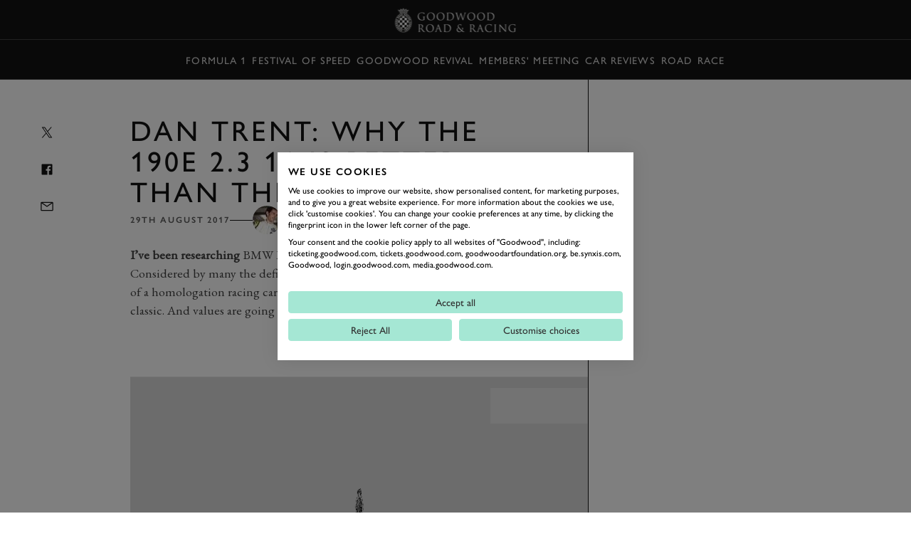

--- FILE ---
content_type: text/html; charset=utf-8
request_url: https://www.goodwood.com/grr/columnists/dan-trent/2017/8/dan-trent-why-the-190e-2.3-16-is-better-than-the-e30-m3/
body_size: 17643
content:

<!DOCTYPE html>
<html lang="en-GB">
<head>
    <meta name="viewport" content="height=device-height, width=device-width, initial-scale=1.0, minimum-scale=1.0" />
    <title>Dan Trent: Why the 190E 2.3 16 is better than the E30 M3</title>
        

<script>
    window.dataLayer = window.dataLayer || [];
    window.dataLayer.push({"user_id":"0","logged_in":"False","membership_types":[],"membership_ids":[],"page_type":"Editorial","division":"GRR","business_area":"GRR"});
</script>
<meta name="google-site-verification" content="eficCDuvg9HI5De3ajSbgpuH_aq0M7tThaxpRJQ95Fg" />

<!-- Webtrends Optimise --> 
<script type="text/javascript" src="//c.webtrends-optimize.com/acs/accounts/25163d2e-4c19-4d04-a910-3bd290df00c1/js/wt.js"></script>
 <!-- End Webtrends Optimise -->

<!-- Google Tag Manager -->
<script>(function(w,d,s,l,i){w[l]=w[l]||[];w[l].push({'gtm.start':
new Date().getTime(),event:'gtm.js'});var f=d.getElementsByTagName(s)[0],
j=d.createElement(s),dl=l!='dataLayer'?'&l='+l:'';j.async=true;j.src=
'https://www.googletagmanager.com/gtm.js?id='+i+dl;f.parentNode.insertBefore(j,f);
})(window,document,'script','dataLayer','GTM-KFJV5C');</script>
<!-- End Google Tag Manager -->        
    <script type="text/javascript">!function(T,l,y){var S=T.location,k="script",D="instrumentationKey",C="ingestionendpoint",I="disableExceptionTracking",E="ai.device.",b="toLowerCase",w="crossOrigin",N="POST",e="appInsightsSDK",t=y.name||"appInsights";(y.name||T[e])&&(T[e]=t);var n=T[t]||function(d){var g=!1,f=!1,m={initialize:!0,queue:[],sv:"5",version:2,config:d};function v(e,t){var n={},a="Browser";return n[E+"id"]=a[b](),n[E+"type"]=a,n["ai.operation.name"]=S&&S.pathname||"_unknown_",n["ai.internal.sdkVersion"]="javascript:snippet_"+(m.sv||m.version),{time:function(){var e=new Date;function t(e){var t=""+e;return 1===t.length&&(t="0"+t),t}return e.getUTCFullYear()+"-"+t(1+e.getUTCMonth())+"-"+t(e.getUTCDate())+"T"+t(e.getUTCHours())+":"+t(e.getUTCMinutes())+":"+t(e.getUTCSeconds())+"."+((e.getUTCMilliseconds()/1e3).toFixed(3)+"").slice(2,5)+"Z"}(),iKey:e,name:"Microsoft.ApplicationInsights."+e.replace(/-/g,"")+"."+t,sampleRate:100,tags:n,data:{baseData:{ver:2}}}}var h=d.url||y.src;if(h){function a(e){var t,n,a,i,r,o,s,c,u,p,l;g=!0,m.queue=[],f||(f=!0,t=h,s=function(){var e={},t=d.connectionString;if(t)for(var n=t.split(";"),a=0;a<n.length;a++){var i=n[a].split("=");2===i.length&&(e[i[0][b]()]=i[1])}if(!e[C]){var r=e.endpointsuffix,o=r?e.location:null;e[C]="https://"+(o?o+".":"")+"dc."+(r||"services.visualstudio.com")}return e}(),c=s[D]||d[D]||"",u=s[C],p=u?u+"/v2/track":d.endpointUrl,(l=[]).push((n="SDK LOAD Failure: Failed to load Application Insights SDK script (See stack for details)",a=t,i=p,(o=(r=v(c,"Exception")).data).baseType="ExceptionData",o.baseData.exceptions=[{typeName:"SDKLoadFailed",message:n.replace(/\./g,"-"),hasFullStack:!1,stack:n+"\nSnippet failed to load ["+a+"] -- Telemetry is disabled\nHelp Link: https://go.microsoft.com/fwlink/?linkid=2128109\nHost: "+(S&&S.pathname||"_unknown_")+"\nEndpoint: "+i,parsedStack:[]}],r)),l.push(function(e,t,n,a){var i=v(c,"Message"),r=i.data;r.baseType="MessageData";var o=r.baseData;return o.message='AI (Internal): 99 message:"'+("SDK LOAD Failure: Failed to load Application Insights SDK script (See stack for details) ("+n+")").replace(/\"/g,"")+'"',o.properties={endpoint:a},i}(0,0,t,p)),function(e,t){if(JSON){var n=T.fetch;if(n&&!y.useXhr)n(t,{method:N,body:JSON.stringify(e),mode:"cors"});else if(XMLHttpRequest){var a=new XMLHttpRequest;a.open(N,t),a.setRequestHeader("Content-type","application/json"),a.send(JSON.stringify(e))}}}(l,p))}function i(e,t){f||setTimeout(function(){!t&&m.core||a()},500)}var e=function(){var n=l.createElement(k);n.src=h;var e=y[w];return!e&&""!==e||"undefined"==n[w]||(n[w]=e),n.onload=i,n.onerror=a,n.onreadystatechange=function(e,t){"loaded"!==n.readyState&&"complete"!==n.readyState||i(0,t)},n}();y.ld<0?l.getElementsByTagName("head")[0].appendChild(e):setTimeout(function(){l.getElementsByTagName(k)[0].parentNode.appendChild(e)},y.ld||0)}try{m.cookie=l.cookie}catch(p){}function t(e){for(;e.length;)!function(t){m[t]=function(){var e=arguments;g||m.queue.push(function(){m[t].apply(m,e)})}}(e.pop())}var n="track",r="TrackPage",o="TrackEvent";t([n+"Event",n+"PageView",n+"Exception",n+"Trace",n+"DependencyData",n+"Metric",n+"PageViewPerformance","start"+r,"stop"+r,"start"+o,"stop"+o,"addTelemetryInitializer","setAuthenticatedUserContext","clearAuthenticatedUserContext","flush"]),m.SeverityLevel={Verbose:0,Information:1,Warning:2,Error:3,Critical:4};var s=(d.extensionConfig||{}).ApplicationInsightsAnalytics||{};if(!0!==d[I]&&!0!==s[I]){var c="onerror";t(["_"+c]);var u=T[c];T[c]=function(e,t,n,a,i){var r=u&&u(e,t,n,a,i);return!0!==r&&m["_"+c]({message:e,url:t,lineNumber:n,columnNumber:a,error:i}),r},d.autoExceptionInstrumented=!0}return m}(y.cfg);function a(){y.onInit&&y.onInit(n)}(T[t]=n).queue&&0===n.queue.length?(n.queue.push(a),n.trackPageView({})):a()}(window,document,{
src: "https://js.monitor.azure.com/scripts/b/ai.2.min.js", // The SDK URL Source
crossOrigin: "anonymous", 
cfg: { // Application Insights Configuration
    instrumentationKey: 'c3b59601-3254-4251-b915-e1f7e32f0d5b'
}});</script>
<link href="https://www.goodwood.com/grr/columnists/dan-trent/dan-trent-why-the-190e-2.3-16-is-better-than-the-e30-m3" rel="canonical" />            <link rel="preconnect" href="https://fonts.googleapis.com/">
    <link rel="preconnect" href="https://use.typekit.net/">

        

    <link rel="preload" href="https://fonts.googleapis.com/css2?family=EB+Garamond:ital@0;1&display=swap" as="style" onload="this.onload=null;this.rel='stylesheet'">
    <link rel="preload" href="https://use.typekit.net/dkh6etj.css" as="style" onload="this.onload=null;this.rel='stylesheet'">

        <meta name="description" content="And for good reasons...">
        

        
<meta property="og:title" content="Dan Trent: Why the 190E 2.3 16 is better than the E30 M3" />
<meta property="og:description" content="And for good reasons..." />
<meta property="og:url" content="https://www.goodwood.com/grr/columnists/dan-trent/dan-trent-why-the-190e-2.3-16-is-better-than-the-e30-m3" />
    <meta property="og:image" content="https://www.goodwood.com/globalassets/.road--racing/columnists/dan/2017/august/190e/mercedes_190_vs_m3_goodwood_dan_trent_29082017_05-copy.jpg?rxy=0.5,0.5&amp;width=800&amp;height=450" />
    
        

<link rel="apple-touch-icon" sizes="57x57" href="/Resources/favicons/grrc/apple-touch-icon-57x57.png">
<link rel="apple-touch-icon" sizes="60x60" href="/Resources/favicons/grrc/apple-touch-icon-60x60.png">
<link rel="apple-touch-icon" sizes="72x72" href="/Resources/favicons/grrc/apple-touch-icon-72x72.png">
<link rel="apple-touch-icon" sizes="76x76" href="/Resources/favicons/grrc/apple-touch-icon-76x76.png">
<link rel="apple-touch-icon" sizes="114x114" href="/Resources/favicons/grrc/apple-touch-icon-114x114.png">
<link rel="apple-touch-icon" sizes="120x120" href="/Resources/favicons/grrc/apple-touch-icon-120x120.png">
<link rel="apple-touch-icon" sizes="144x144" href="/Resources/favicons/grrc/apple-touch-icon-144x144.png">
<link rel="apple-touch-icon" sizes="152x152" href="/Resources/favicons/grrc/apple-touch-icon-152x152.png">
<link rel="apple-touch-icon" sizes="180x180" href="/Resources/favicons/grrc/apple-touch-icon-180x180.png">
<link rel="icon" type="image/png" href="/Resources/favicons/grrc/favicon-32x32.png" sizes="32x32">
<link rel="icon" type="image/png" href="/Resources/favicons/grrc/android-chrome-192x192.png" sizes="192x192">
<link rel="icon" type="image/png" href="/Resources/favicons/grrc/favicon-96x96.png" sizes="96x96">
<link rel="icon" type="image/png" href="/Resources/favicons/grrc/favicon-16x16.png" sizes="16x16">
<link rel="mask-icon" href="/Resources/favicons/grrc/safari-pinned-tab.svg?v=885129323" color="#5bbad5">
<link rel="shortcut icon" href="/Resources/favicons/grrc/favicon.ico">
<meta name="msapplication-TileColor" content="#da532c">
<meta name="msapplication-TileImage" content="/Resources/favicons/grrc/mstile-144x144.png">
<meta name="msapplication-config" content="/Resources/favicons/grrc/browserconfig.xml">
<meta name="theme-color" content="#303030">

    <link rel="stylesheet" href="/assets/css/bundle.css?v=0I8845LOGeA4XBQpJhKjp2d8bkWXYtwHr_GBaTNv2hc" />
    
    
    <script>
!function(T,l,y){var S=T.location,k="script",D="instrumentationKey",C="ingestionendpoint",I="disableExceptionTracking",E="ai.device.",b="toLowerCase",w="crossOrigin",N="POST",e="appInsightsSDK",t=y.name||"appInsights";(y.name||T[e])&&(T[e]=t);var n=T[t]||function(d){var g=!1,f=!1,m={initialize:!0,queue:[],sv:"5",version:2,config:d};function v(e,t){var n={},a="Browser";return n[E+"id"]=a[b](),n[E+"type"]=a,n["ai.operation.name"]=S&&S.pathname||"_unknown_",n["ai.internal.sdkVersion"]="javascript:snippet_"+(m.sv||m.version),{time:function(){var e=new Date;function t(e){var t=""+e;return 1===t.length&&(t="0"+t),t}return e.getUTCFullYear()+"-"+t(1+e.getUTCMonth())+"-"+t(e.getUTCDate())+"T"+t(e.getUTCHours())+":"+t(e.getUTCMinutes())+":"+t(e.getUTCSeconds())+"."+((e.getUTCMilliseconds()/1e3).toFixed(3)+"").slice(2,5)+"Z"}(),iKey:e,name:"Microsoft.ApplicationInsights."+e.replace(/-/g,"")+"."+t,sampleRate:100,tags:n,data:{baseData:{ver:2}}}}var h=d.url||y.src;if(h){function a(e){var t,n,a,i,r,o,s,c,u,p,l;g=!0,m.queue=[],f||(f=!0,t=h,s=function(){var e={},t=d.connectionString;if(t)for(var n=t.split(";"),a=0;a<n.length;a++){var i=n[a].split("=");2===i.length&&(e[i[0][b]()]=i[1])}if(!e[C]){var r=e.endpointsuffix,o=r?e.location:null;e[C]="https://"+(o?o+".":"")+"dc."+(r||"services.visualstudio.com")}return e}(),c=s[D]||d[D]||"",u=s[C],p=u?u+"/v2/track":d.endpointUrl,(l=[]).push((n="SDK LOAD Failure: Failed to load Application Insights SDK script (See stack for details)",a=t,i=p,(o=(r=v(c,"Exception")).data).baseType="ExceptionData",o.baseData.exceptions=[{typeName:"SDKLoadFailed",message:n.replace(/\./g,"-"),hasFullStack:!1,stack:n+"\nSnippet failed to load ["+a+"] -- Telemetry is disabled\nHelp Link: https://go.microsoft.com/fwlink/?linkid=2128109\nHost: "+(S&&S.pathname||"_unknown_")+"\nEndpoint: "+i,parsedStack:[]}],r)),l.push(function(e,t,n,a){var i=v(c,"Message"),r=i.data;r.baseType="MessageData";var o=r.baseData;return o.message='AI (Internal): 99 message:"'+("SDK LOAD Failure: Failed to load Application Insights SDK script (See stack for details) ("+n+")").replace(/\"/g,"")+'"',o.properties={endpoint:a},i}(0,0,t,p)),function(e,t){if(JSON){var n=T.fetch;if(n&&!y.useXhr)n(t,{method:N,body:JSON.stringify(e),mode:"cors"});else if(XMLHttpRequest){var a=new XMLHttpRequest;a.open(N,t),a.setRequestHeader("Content-type","application/json"),a.send(JSON.stringify(e))}}}(l,p))}function i(e,t){f||setTimeout(function(){!t&&m.core||a()},500)}var e=function(){var n=l.createElement(k);n.src=h;var e=y[w];return!e&&""!==e||"undefined"==n[w]||(n[w]=e),n.onload=i,n.onerror=a,n.onreadystatechange=function(e,t){"loaded"!==n.readyState&&"complete"!==n.readyState||i(0,t)},n}();y.ld<0?l.getElementsByTagName("head")[0].appendChild(e):setTimeout(function(){l.getElementsByTagName(k)[0].parentNode.appendChild(e)},y.ld||0)}try{m.cookie=l.cookie}catch(p){}function t(e){for(;e.length;)!function(t){m[t]=function(){var e=arguments;g||m.queue.push(function(){m[t].apply(m,e)})}}(e.pop())}var n="track",r="TrackPage",o="TrackEvent";t([n+"Event",n+"PageView",n+"Exception",n+"Trace",n+"DependencyData",n+"Metric",n+"PageViewPerformance","start"+r,"stop"+r,"start"+o,"stop"+o,"addTelemetryInitializer","setAuthenticatedUserContext","clearAuthenticatedUserContext","flush"]),m.SeverityLevel={Verbose:0,Information:1,Warning:2,Error:3,Critical:4};var s=(d.extensionConfig||{}).ApplicationInsightsAnalytics||{};if(!0!==d[I]&&!0!==s[I]){var c="onerror";t(["_"+c]);var u=T[c];T[c]=function(e,t,n,a,i){var r=u&&u(e,t,n,a,i);return!0!==r&&m["_"+c]({message:e,url:t,lineNumber:n,columnNumber:a,error:i}),r},d.autoExceptionInstrumented=!0}return m}(y.cfg);function a(){y.onInit&&y.onInit(n)}(T[t]=n).queue&&0===n.queue.length?(n.queue.push(a),n.trackPageView({})):a()}(window,document,{src: "https://js.monitor.azure.com/scripts/b/ai.2.gbl.min.js", crossOrigin: "anonymous", cfg: {instrumentationKey: 'c3b59601-3254-4251-b915-e1f7e32f0d5b', disableCookiesUsage: false }});
</script>
    
</head>
<body data-theme="gw-default" data-tmpl-name="RoadRacingArticlePage" class="overflow-x-hidden body-padding-for-navigation--2 ">
<!-- Google Tag Manager (noscript) -->
<noscript><iframe src="https://www.googletagmanager.com/ns.html?id=GTM-KFJV5C"
height="0" width="0" style="display:none;visibility:hidden"></iframe></noscript>
<!-- End Google Tag Manager (noscript) -->        
    <div>
                    <div class="fixed top-0 left-0 right-0 z-20 sm:h-auto flex flex-col primary-navigation primary-navigation--solid"
             data-module="navigation" data-main-navigation data-transparent-on-element=".hero" data-hide-play-on-hover>
            <!-- Primary Navigation -->
<div class="h-[56px] flex items-center border-b-1 border-b-white-20 mt-auto">
    <div class="grid-container !px-0 sm:!px-10 w-full">
        <div class="col-span-12 h-full dark flex items-center">
            <button aria-label="toggle mega menu" class="btn btn--ghost btn--medium relative btn-toggle-navigation sm:w-[106px] sm:h-[42px] sm:mr-auto" aria-labelledby="Open/Close Navigation"
                    data-menu-toggle>
                <div class="flex gap-[0.75rem] sm:absolute btn-toggle-navigation__open ">
                    <svg viewBox="0 0 32 32"><use xlink:href="/assets/icons/icons.svg?v=kHKj1Tx9XFbMtnzmDW2oWYsbiceAOkdkZvdLABSjg7Q#burger"></use></svg>
                    <span class="hidden sm:block">
                        Menu
                    </span>
                </div>
                <div class="flex gap-[0.75rem] absolute btn-toggle-navigation__close ">
                    <svg viewBox="0 0 32 32"><use xlink:href="/assets/icons/icons.svg?v=kHKj1Tx9XFbMtnzmDW2oWYsbiceAOkdkZvdLABSjg7Q#close"></use></svg>
                    <span class="hidden sm:block">
                        Close
                    </span>
                </div>
            </button>
                <a href="/grr/" class="flex-shrink-0 sm:absolute mr-auto sm:-translate-x-2/4 sm:left-2/4" aria-label="Go to Homepage">
                        <img src="/globalassets/brand-assets/logos/goodwood-road-racing3x.png?height=42" srcset="/globalassets/brand-assets/logos/goodwood-road-racing3x.png?height=84 2x, /globalassets/brand-assets/logos/goodwood-road-racing3x.png?height=126 3x, /globalassets/brand-assets/logos/goodwood-road-racing3x.png?height=168 4x" alt="GRR">
                </a>
<button class="btn btn--ghost btn--medium !gap-2" data-modal-open="405570" data-module="modal" data-type="drawer" type="button">                        Book
<svg viewBox="0 0 32 32"><use xlink:href="/assets/icons/icons.svg?v=kHKj1Tx9XFbMtnzmDW2oWYsbiceAOkdkZvdLABSjg7Q#chevron--down"></use></svg></button><a aria-label="Sign in" class="btn btn--ghost btn--medium" href="https://login.goodwood.com/auth.aspx" lr-idx="" target="_self"><svg viewBox="0 0 32 32"><use xlink:href="/assets/icons/icons.svg?v=kHKj1Tx9XFbMtnzmDW2oWYsbiceAOkdkZvdLABSjg7Q#user--avatar"></use></svg></a>                        <script type="text/javascript">
                            [...document.querySelectorAll('[lr-idx]')].forEach(lrEl => {
                                var url = new URL(lrEl.href);
                                url.searchParams.set('action', 'login');
                                url.searchParams.set('return_url', window.location);
                                lrEl.href = url.toString();
                            });
                        </script>
<button aria-label="Open Search" class="btn btn--ghost btn--medium !hidden sm:!block" data-element-to-focus="[data-search-input]" data-exclude-from-manager="" data-modal-open="216327" data-module="modal" data-type="standard" type="button"><svg viewBox="0 0 32 32"><use xlink:href="/assets/icons/icons.svg?v=kHKj1Tx9XFbMtnzmDW2oWYsbiceAOkdkZvdLABSjg7Q#search"></use></svg></button>        </div>
    </div>
</div>


            
    <div class="h-[56px] items-center border-b-1 border-b-white-20 flex secondary-navigation">
        <div class="grid-container !px-0 md:!px-10 w-full overflow-scrolling-container overflow-scrolling-container--no-snap h-full">
            <div class="col-span-12 h-full dark flex items-center">
                <nav class="mx-auto h-full">
                    <ul class="flex items-center px-1.5 h-full secondary-navigation__list">
                            <li class="h-full">
                                <a aria-label="Formula 1" class="nav-14 text-white-80 hover:text-white-100 no-underline py-2 focus-visible:outline outline-2 outline-white-100 -outline-offset-2 inline-flex items-center h-full px-1 whitespace-nowrap" href="https://www.goodwood.com/grr/f1/" target="_self">Formula 1</a>
                            </li>
                            <li class="h-full">
                                <a aria-label="Festival of Speed" class="nav-14 text-white-80 hover:text-white-100 no-underline py-2 focus-visible:outline outline-2 outline-white-100 -outline-offset-2 inline-flex items-center h-full px-1 whitespace-nowrap" href="https://www.goodwood.com/grr/event-coverage/festival-of-speed/" target="_self">Festival of Speed</a>
                            </li>
                            <li class="h-full">
                                <a aria-label="Goodwood Revival" class="nav-14 text-white-80 hover:text-white-100 no-underline py-2 focus-visible:outline outline-2 outline-white-100 -outline-offset-2 inline-flex items-center h-full px-1 whitespace-nowrap" href="https://www.goodwood.com/grr/event-coverage/goodwood-revival/" target="_self">Goodwood Revival</a>
                            </li>
                            <li class="h-full">
                                <a aria-label="Members&#x27; Meeting" class="nav-14 text-white-80 hover:text-white-100 no-underline py-2 focus-visible:outline outline-2 outline-white-100 -outline-offset-2 inline-flex items-center h-full px-1 whitespace-nowrap" href="https://www.goodwood.com/grr/event-coverage/members-meeting/" target="_self">Members&#x27; Meeting</a>
                            </li>
                            <li class="h-full">
                                <a aria-label="Car Reviews" class="nav-14 text-white-80 hover:text-white-100 no-underline py-2 focus-visible:outline outline-2 outline-white-100 -outline-offset-2 inline-flex items-center h-full px-1 whitespace-nowrap" href="https://www.goodwood.com/grr/car-reviews/" target="_self">Car Reviews</a>
                            </li>
                            <li class="h-full">
                                <a aria-label="Road" class="nav-14 text-white-80 hover:text-white-100 no-underline py-2 focus-visible:outline outline-2 outline-white-100 -outline-offset-2 inline-flex items-center h-full px-1 whitespace-nowrap" href="https://www.goodwood.com/grr/road/" target="_self">Road</a>
                            </li>
                            <li class="h-full">
                                <a aria-label="Race" class="nav-14 text-white-80 hover:text-white-100 no-underline py-2 focus-visible:outline outline-2 outline-white-100 -outline-offset-2 inline-flex items-center h-full px-1 whitespace-nowrap" href="https://www.goodwood.com/grr/race/" target="_self">Race</a>
                            </li>
                    </ul>
                </nav>
            </div>
        </div>
    </div>

        </div>
<!--Index-->

<div class="mega-navigation bg-grey-100 fixed top-0 md:top-[56px] left-0 right-0 bottom-0 z-10 md:z-30" data-mega-navigation>
    <div class="border-b-1 border-b-white-20 md:hidden">
        <div class="grid-container grid-container--full dark pt-[56px]">
            <div class="col-span-full mobile-mega-menu-actions" data-mobile-menu-actions>
                <button class="btn btn--ghost btn--medium btn-menu-back" aria-label="Go Back" data-mobile-menu-back-button>
                    <svg viewBox="0 0 32 32"><use xlink:href="/assets/icons/icons.svg?v=kHKj1Tx9XFbMtnzmDW2oWYsbiceAOkdkZvdLABSjg7Q#chevron--left"></use></svg>
                </button>
                <h3 class="mobile-menu-title text-white-70 label-14 inline-flex items-center justify-center" data-mobile-menu-title></h3>
                <button class="btn btn--ghost btn--medium btn-menu-close" data-mobile-close-menu-button aria-label="Close navigation">
                    <svg viewBox="0 0 32 32"><use xlink:href="/assets/icons/icons.svg?v=kHKj1Tx9XFbMtnzmDW2oWYsbiceAOkdkZvdLABSjg7Q#close"></use></svg>
                </button>
<button aria-label="Open search bar" class="btn btn--ghost btn--medium btn-menu-search items-center" data-mobile-search-menu-button="" data-modal-open="216327" data-module="modal" data-open-search-bar="" data-type="standard" type="button"><svg viewBox="0 0 32 32"><use xlink:href="/assets/icons/icons.svg?v=kHKj1Tx9XFbMtnzmDW2oWYsbiceAOkdkZvdLABSjg7Q#search"></use></svg></button>            </div>
        </div>
    </div>

    <div class="grid-container h-full !px-0 md:!px-10" data-focus-locked-container>
        <div class="col-span-full h-full grid grid-cols-1 md:grid-cols-4">
            <!-- Navigation Overlay Column  -->
            <div class="md:border-r-1 border-r-white-20 h-[calc(100dvh_-_56px)] pt-2 md:pt-8 md:static menu-column menu-stack scroll-container overflow-y-auto overflow-x-hidden"
                 data-menu-column="0" data-menu-stack>
                <div class="menu-column__inner">
                    <ul class="mega-sub-menu pb-8" data-mega-menu>
                        <li data-mega-menu-item="0" class="w-fit"><!--Menu item-->
        <a class="heading-28 md:heading-18 focus-visible:outline-none text-white-100 no-underline min-h-[48px] block py-3 px-5 group relative"  href='/grr/f1/'>
            <span class="flex flex-row gap-2 group-hover:translate-x-[0.625rem] group-focus-visible:outline group-focus-visible:outline-1 group-focus-visible:outline-offset-4 group-focus-visible:outline-white-100 items-center justify-center transition-all duration-200 group-hover:text-white-100 text-white-100 md:text-white-50">
                Formula 1
            </span>
        </a>
</li>
                        </li>
                    
                        <li data-mega-menu-item="0" class="w-fit"><!--Menu item-->
        <a class="heading-28 md:heading-18 focus-visible:outline-none text-white-100 no-underline min-h-[48px] block py-3 px-5 group relative"  href='/grr/event-coverage/'>
            <span class="flex flex-row gap-2 group-hover:translate-x-[0.625rem] group-focus-visible:outline group-focus-visible:outline-1 group-focus-visible:outline-offset-4 group-focus-visible:outline-white-100 items-center justify-center transition-all duration-200 group-hover:text-white-100 text-white-100 md:text-white-50">
                Event Coverage
            </span>
        </a>
        <ul class="mega-sub-menu pb-8 hidden" data-menu-title="Event Coverage" data-menu-title-url="/grr/event-coverage/">
                <li data-mega-menu-item="1">
        <a class="heading-28 md:heading-18 focus-visible:outline-none text-white-100 no-underline min-h-[48px] w-fit block py-3 px-[20px] md:px-[min(50px,12%)] group"  href='/grr/event-coverage/festival-of-speed/'>
            <span class="group-hover:translate-x-[0.625rem] group-focus-visible:outline group-focus-visible:outline-1 group-focus-visible:outline-offset-4 group-focus-visible:outline-white-100 flex flex-col items-center justify-center transition-all duration-200 group-hover:text-white-100 text-white-100 md:text-white-50">
                Festival of Speed
            </span>
        </a>
                            <ul class="mega-sub-menu pb-8 hidden" data-menu-title="Festival of Speed" data-menu-title-url="/grr/event-coverage/festival-of-speed/">
                                    <li data-mega-menu-item="2">
        <a class="heading-28 md:heading-18 focus-visible:outline-none text-white-100 no-underline min-h-[48px] w-fit block py-3 px-[20px] md:px-[min(50px,12%)] group"  href='/grr/event-coverage/festival-of-speed/timed-shoot-out/'>
            <span class="group-hover:translate-x-[0.625rem] group-focus-visible:outline group-focus-visible:outline-1 group-focus-visible:outline-offset-4 group-focus-visible:outline-white-100 flex flex-col items-center justify-center transition-all duration-200 group-hover:text-white-100 text-white-100 md:text-white-50">
                The Timed Shoot-Out
            </span>
        </a>
        <div class="mega-sub-menu-graphic h-full hidden">
            

        </div>
                                    </li>
                            </ul>
        <div class="mega-sub-menu-graphic h-full hidden">
            

        </div>
                </li>
                <li data-mega-menu-item="1">
        <a class="heading-28 md:heading-18 focus-visible:outline-none text-white-100 no-underline min-h-[48px] w-fit block py-3 px-[20px] md:px-[min(50px,12%)] group"  href='/grr/event-coverage/goodwood-revival/'>
            <span class="group-hover:translate-x-[0.625rem] group-focus-visible:outline group-focus-visible:outline-1 group-focus-visible:outline-offset-4 group-focus-visible:outline-white-100 flex flex-col items-center justify-center transition-all duration-200 group-hover:text-white-100 text-white-100 md:text-white-50">
                Goodwood Revival
            </span>
        </a>
                            <ul class="mega-sub-menu pb-8 hidden" data-menu-title="Goodwood Revival" data-menu-title-url="/grr/event-coverage/goodwood-revival/">
                                    <li data-mega-menu-item="2">
        <a class="heading-28 md:heading-18 focus-visible:outline-none text-white-100 no-underline min-h-[48px] w-fit block py-3 px-[20px] md:px-[min(50px,12%)] group"  href='/grr/event-coverage/goodwood-revival/whitsun-trophy/'>
            <span class="group-hover:translate-x-[0.625rem] group-focus-visible:outline group-focus-visible:outline-1 group-focus-visible:outline-offset-4 group-focus-visible:outline-white-100 flex flex-col items-center justify-center transition-all duration-200 group-hover:text-white-100 text-white-100 md:text-white-50">
                Whitsun Trophy
            </span>
        </a>
        <div class="mega-sub-menu-graphic h-full hidden">
            

        </div>
                                    </li>
                                    <li data-mega-menu-item="2">
        <a class="heading-28 md:heading-18 focus-visible:outline-none text-white-100 no-underline min-h-[48px] w-fit block py-3 px-[20px] md:px-[min(50px,12%)] group"  href='/grr/event-coverage/goodwood-revival/barry-sheene-memorial-trophy/'>
            <span class="group-hover:translate-x-[0.625rem] group-focus-visible:outline group-focus-visible:outline-1 group-focus-visible:outline-offset-4 group-focus-visible:outline-white-100 flex flex-col items-center justify-center transition-all duration-200 group-hover:text-white-100 text-white-100 md:text-white-50">
                Barry Sheene Memorial Trophy
            </span>
        </a>
        <div class="mega-sub-menu-graphic h-full hidden">
            

        </div>
                                    </li>
                                    <li data-mega-menu-item="2">
        <a class="heading-28 md:heading-18 focus-visible:outline-none text-white-100 no-underline min-h-[48px] w-fit block py-3 px-[20px] md:px-[min(50px,12%)] group"  href='/grr/event-coverage/goodwood-revival/rac-tt-celebration/'>
            <span class="group-hover:translate-x-[0.625rem] group-focus-visible:outline group-focus-visible:outline-1 group-focus-visible:outline-offset-4 group-focus-visible:outline-white-100 flex flex-col items-center justify-center transition-all duration-200 group-hover:text-white-100 text-white-100 md:text-white-50">
                RAC TT Celebration
            </span>
        </a>
        <div class="mega-sub-menu-graphic h-full hidden">
            

        </div>
                                    </li>
                                    <li data-mega-menu-item="2">
        <a class="heading-28 md:heading-18 focus-visible:outline-none text-white-100 no-underline min-h-[48px] w-fit block py-3 px-[20px] md:px-[min(50px,12%)] group"  href='/grr/event-coverage/goodwood-revival/stirling-moss-memorial-trophy/'>
            <span class="group-hover:translate-x-[0.625rem] group-focus-visible:outline group-focus-visible:outline-1 group-focus-visible:outline-offset-4 group-focus-visible:outline-white-100 flex flex-col items-center justify-center transition-all duration-200 group-hover:text-white-100 text-white-100 md:text-white-50">
                Stirling Moss Memorial Trophy
            </span>
        </a>
        <div class="mega-sub-menu-graphic h-full hidden">
            

        </div>
                                    </li>
                                    <li data-mega-menu-item="2">
        <a class="heading-28 md:heading-18 focus-visible:outline-none text-white-100 no-underline min-h-[48px] w-fit block py-3 px-[20px] md:px-[min(50px,12%)] group"  href='/grr/event-coverage/goodwood-revival/goodwood-trophy/'>
            <span class="group-hover:translate-x-[0.625rem] group-focus-visible:outline group-focus-visible:outline-1 group-focus-visible:outline-offset-4 group-focus-visible:outline-white-100 flex flex-col items-center justify-center transition-all duration-200 group-hover:text-white-100 text-white-100 md:text-white-50">
                Goodwood Trophy
            </span>
        </a>
        <div class="mega-sub-menu-graphic h-full hidden">
            

        </div>
                                    </li>
                            </ul>
        <div class="mega-sub-menu-graphic h-full hidden">
            

        </div>
                </li>
                <li data-mega-menu-item="1">
        <a class="heading-28 md:heading-18 focus-visible:outline-none text-white-100 no-underline min-h-[48px] w-fit block py-3 px-[20px] md:px-[min(50px,12%)] group"  href='/grr/event-coverage/members-meeting/'>
            <span class="group-hover:translate-x-[0.625rem] group-focus-visible:outline group-focus-visible:outline-1 group-focus-visible:outline-offset-4 group-focus-visible:outline-white-100 flex flex-col items-center justify-center transition-all duration-200 group-hover:text-white-100 text-white-100 md:text-white-50">
                Members' Meeting
            </span>
        </a>
                            <ul class="mega-sub-menu pb-8 hidden" data-menu-title="Members&#x27; Meeting" data-menu-title-url="/grr/event-coverage/members-meeting/">
                                    <li data-mega-menu-item="2">
        <a class="heading-28 md:heading-18 focus-visible:outline-none text-white-100 no-underline min-h-[48px] w-fit block py-3 px-[20px] md:px-[min(50px,12%)] group"  href='/grr/event-coverage/members-meeting/phil-hill-cup/'>
            <span class="group-hover:translate-x-[0.625rem] group-focus-visible:outline group-focus-visible:outline-1 group-focus-visible:outline-offset-4 group-focus-visible:outline-white-100 flex flex-col items-center justify-center transition-all duration-200 group-hover:text-white-100 text-white-100 md:text-white-50">
                Phil Hill Cup
            </span>
        </a>
        <div class="mega-sub-menu-graphic h-full hidden">
            

        </div>
                                    </li>
                                    <li data-mega-menu-item="2">
        <a class="heading-28 md:heading-18 focus-visible:outline-none text-white-100 no-underline min-h-[48px] w-fit block py-3 px-[20px] md:px-[min(50px,12%)] group"  href='/grr/event-coverage/members-meeting/peter-collins-trophy/'>
            <span class="group-hover:translate-x-[0.625rem] group-focus-visible:outline group-focus-visible:outline-1 group-focus-visible:outline-offset-4 group-focus-visible:outline-white-100 flex flex-col items-center justify-center transition-all duration-200 group-hover:text-white-100 text-white-100 md:text-white-50">
                Peter Collins Trophy
            </span>
        </a>
        <div class="mega-sub-menu-graphic h-full hidden">
            

        </div>
                                    </li>
                                    <li data-mega-menu-item="2">
        <a class="heading-28 md:heading-18 focus-visible:outline-none text-white-100 no-underline min-h-[48px] w-fit block py-3 px-[20px] md:px-[min(50px,12%)] group"  href='/grr/event-coverage/members-meeting/derek-bell-cup/'>
            <span class="group-hover:translate-x-[0.625rem] group-focus-visible:outline group-focus-visible:outline-1 group-focus-visible:outline-offset-4 group-focus-visible:outline-white-100 flex flex-col items-center justify-center transition-all duration-200 group-hover:text-white-100 text-white-100 md:text-white-50">
                Derek Bell Cup
            </span>
        </a>
        <div class="mega-sub-menu-graphic h-full hidden">
            

        </div>
                                    </li>
                                    <li data-mega-menu-item="2">
        <a class="heading-28 md:heading-18 focus-visible:outline-none text-white-100 no-underline min-h-[48px] w-fit block py-3 px-[20px] md:px-[min(50px,12%)] group"  href='/grr/event-coverage/members-meeting/varzi-trophy/'>
            <span class="group-hover:translate-x-[0.625rem] group-focus-visible:outline group-focus-visible:outline-1 group-focus-visible:outline-offset-4 group-focus-visible:outline-white-100 flex flex-col items-center justify-center transition-all duration-200 group-hover:text-white-100 text-white-100 md:text-white-50">
                Varzi Trophy
            </span>
        </a>
        <div class="mega-sub-menu-graphic h-full hidden">
            

        </div>
                                    </li>
                                    <li data-mega-menu-item="2">
        <a class="heading-28 md:heading-18 focus-visible:outline-none text-white-100 no-underline min-h-[48px] w-fit block py-3 px-[20px] md:px-[min(50px,12%)] group"  href='/grr/event-coverage/members-meeting/protheroe-cup/'>
            <span class="group-hover:translate-x-[0.625rem] group-focus-visible:outline group-focus-visible:outline-1 group-focus-visible:outline-offset-4 group-focus-visible:outline-white-100 flex flex-col items-center justify-center transition-all duration-200 group-hover:text-white-100 text-white-100 md:text-white-50">
                Protheroe Cup
            </span>
        </a>
        <div class="mega-sub-menu-graphic h-full hidden">
            

        </div>
                                    </li>
                                    <li data-mega-menu-item="2">
        <a class="heading-28 md:heading-18 focus-visible:outline-none text-white-100 no-underline min-h-[48px] w-fit block py-3 px-[20px] md:px-[min(50px,12%)] group"  href='/grr/event-coverage/members-meeting/win-percy-trophy/'>
            <span class="group-hover:translate-x-[0.625rem] group-focus-visible:outline group-focus-visible:outline-1 group-focus-visible:outline-offset-4 group-focus-visible:outline-white-100 flex flex-col items-center justify-center transition-all duration-200 group-hover:text-white-100 text-white-100 md:text-white-50">
                Win Percy Trophy
            </span>
        </a>
        <div class="mega-sub-menu-graphic h-full hidden">
            

        </div>
                                    </li>
                                    <li data-mega-menu-item="2">
        <a class="heading-28 md:heading-18 focus-visible:outline-none text-white-100 no-underline min-h-[48px] w-fit block py-3 px-[20px] md:px-[min(50px,12%)] group"  href='/grr/event-coverage/members-meeting/s.f.-edge-trophy'>
            <span class="group-hover:translate-x-[0.625rem] group-focus-visible:outline group-focus-visible:outline-1 group-focus-visible:outline-offset-4 group-focus-visible:outline-white-100 flex flex-col items-center justify-center transition-all duration-200 group-hover:text-white-100 text-white-100 md:text-white-50">
                S.F. Edge Trophy
            </span>
        </a>
        <div class="mega-sub-menu-graphic h-full hidden">
            

        </div>
                                    </li>
                                    <li data-mega-menu-item="2">
        <a class="heading-28 md:heading-18 focus-visible:outline-none text-white-100 no-underline min-h-[48px] w-fit block py-3 px-[20px] md:px-[min(50px,12%)] group"  href='/grr/event-coverage/members-meeting/hailwood-trophy/'>
            <span class="group-hover:translate-x-[0.625rem] group-focus-visible:outline group-focus-visible:outline-1 group-focus-visible:outline-offset-4 group-focus-visible:outline-white-100 flex flex-col items-center justify-center transition-all duration-200 group-hover:text-white-100 text-white-100 md:text-white-50">
                Hailwood Trophy (ft. Sheene Trophy)
            </span>
        </a>
        <div class="mega-sub-menu-graphic h-full hidden">
            

        </div>
                                    </li>
                                    <li data-mega-menu-item="2">
        <a class="heading-28 md:heading-18 focus-visible:outline-none text-white-100 no-underline min-h-[48px] w-fit block py-3 px-[20px] md:px-[min(50px,12%)] group"  href='/grr/event-coverage/members-meeting/gordon-spice-trophy/'>
            <span class="group-hover:translate-x-[0.625rem] group-focus-visible:outline group-focus-visible:outline-1 group-focus-visible:outline-offset-4 group-focus-visible:outline-white-100 flex flex-col items-center justify-center transition-all duration-200 group-hover:text-white-100 text-white-100 md:text-white-50">
                Gordon Spice Trophy
            </span>
        </a>
        <div class="mega-sub-menu-graphic h-full hidden">
            

        </div>
                                    </li>
                            </ul>
        <div class="mega-sub-menu-graphic h-full hidden">
            

        </div>
                </li>
                <li data-mega-menu-item="1">
        <a class="heading-28 md:heading-18 focus-visible:outline-none text-white-100 no-underline min-h-[48px] w-fit block py-3 px-[20px] md:px-[min(50px,12%)] group"  href='/grr/event-coverage/breakfast-club/'>
            <span class="group-hover:translate-x-[0.625rem] group-focus-visible:outline group-focus-visible:outline-1 group-focus-visible:outline-offset-4 group-focus-visible:outline-white-100 flex flex-col items-center justify-center transition-all duration-200 group-hover:text-white-100 text-white-100 md:text-white-50">
                Breakfast Club
            </span>
        </a>
        <div class="mega-sub-menu-graphic h-full hidden">
            

        </div>
                </li>
                <li data-mega-menu-item="1">
        <a class="heading-28 md:heading-18 focus-visible:outline-none text-white-100 no-underline min-h-[48px] w-fit block py-3 px-[20px] md:px-[min(50px,12%)] group"  href='/grr/event-coverage/goodwood-speedweek/'>
            <span class="group-hover:translate-x-[0.625rem] group-focus-visible:outline group-focus-visible:outline-1 group-focus-visible:outline-offset-4 group-focus-visible:outline-white-100 flex flex-col items-center justify-center transition-all duration-200 group-hover:text-white-100 text-white-100 md:text-white-50">
                Goodwood SpeedWeek
            </span>
        </a>
        <div class="mega-sub-menu-graphic h-full hidden">
            

        </div>
                </li>
        </ul>
</li>
                        </li>
                    
                        <li data-mega-menu-item="0" class="w-fit"><!--Menu item-->
        <a class="heading-28 md:heading-18 focus-visible:outline-none text-white-100 no-underline min-h-[48px] block py-3 px-5 group relative"  href='/grr/car-reviews/'>
            <span class="flex flex-row gap-2 group-hover:translate-x-[0.625rem] group-focus-visible:outline group-focus-visible:outline-1 group-focus-visible:outline-offset-4 group-focus-visible:outline-white-100 items-center justify-center transition-all duration-200 group-hover:text-white-100 text-white-100 md:text-white-50">
                Car Reviews
            </span>
        </a>
        <ul class="mega-sub-menu pb-8 hidden" data-menu-title="Car Reviews" data-menu-title-url="/grr/car-reviews/">
                <li data-mega-menu-item="1">
        <a class="heading-28 md:heading-18 focus-visible:outline-none text-white-100 no-underline min-h-[48px] w-fit block py-3 px-[20px] md:px-[min(50px,12%)] group"  href='/grr/car-reviews/volvo/'>
            <span class="group-hover:translate-x-[0.625rem] group-focus-visible:outline group-focus-visible:outline-1 group-focus-visible:outline-offset-4 group-focus-visible:outline-white-100 flex flex-col items-center justify-center transition-all duration-200 group-hover:text-white-100 text-white-100 md:text-white-50">
                Volvo
            </span>
        </a>
        <div class="mega-sub-menu-graphic h-full hidden">
            

        </div>
                </li>
                <li data-mega-menu-item="1">
        <a class="heading-28 md:heading-18 focus-visible:outline-none text-white-100 no-underline min-h-[48px] w-fit block py-3 px-[20px] md:px-[min(50px,12%)] group"  href='/grr/car-reviews/volkswagen/'>
            <span class="group-hover:translate-x-[0.625rem] group-focus-visible:outline group-focus-visible:outline-1 group-focus-visible:outline-offset-4 group-focus-visible:outline-white-100 flex flex-col items-center justify-center transition-all duration-200 group-hover:text-white-100 text-white-100 md:text-white-50">
                Volkswagen
            </span>
        </a>
        <div class="mega-sub-menu-graphic h-full hidden">
            

        </div>
                </li>
                <li data-mega-menu-item="1">
        <a class="heading-28 md:heading-18 focus-visible:outline-none text-white-100 no-underline min-h-[48px] w-fit block py-3 px-[20px] md:px-[min(50px,12%)] group"  href='/grr/car-reviews/triumph/'>
            <span class="group-hover:translate-x-[0.625rem] group-focus-visible:outline group-focus-visible:outline-1 group-focus-visible:outline-offset-4 group-focus-visible:outline-white-100 flex flex-col items-center justify-center transition-all duration-200 group-hover:text-white-100 text-white-100 md:text-white-50">
                Triumph
            </span>
        </a>
        <div class="mega-sub-menu-graphic h-full hidden">
            

        </div>
                </li>
                <li data-mega-menu-item="1">
        <a class="heading-28 md:heading-18 focus-visible:outline-none text-white-100 no-underline min-h-[48px] w-fit block py-3 px-[20px] md:px-[min(50px,12%)] group"  href='/grr/car-reviews/suzuki/'>
            <span class="group-hover:translate-x-[0.625rem] group-focus-visible:outline group-focus-visible:outline-1 group-focus-visible:outline-offset-4 group-focus-visible:outline-white-100 flex flex-col items-center justify-center transition-all duration-200 group-hover:text-white-100 text-white-100 md:text-white-50">
                Suzuki
            </span>
        </a>
        <div class="mega-sub-menu-graphic h-full hidden">
            

        </div>
                </li>
                <li data-mega-menu-item="1">
        <a class="heading-28 md:heading-18 focus-visible:outline-none text-white-100 no-underline min-h-[48px] w-fit block py-3 px-[20px] md:px-[min(50px,12%)] group"  href='/grr/car-reviews/polestar/'>
            <span class="group-hover:translate-x-[0.625rem] group-focus-visible:outline group-focus-visible:outline-1 group-focus-visible:outline-offset-4 group-focus-visible:outline-white-100 flex flex-col items-center justify-center transition-all duration-200 group-hover:text-white-100 text-white-100 md:text-white-50">
                Polestar
            </span>
        </a>
        <div class="mega-sub-menu-graphic h-full hidden">
            

        </div>
                </li>
                <li data-mega-menu-item="1">
        <a class="heading-28 md:heading-18 focus-visible:outline-none text-white-100 no-underline min-h-[48px] w-fit block py-3 px-[20px] md:px-[min(50px,12%)] group"  href='/grr/car-reviews/peugeot/'>
            <span class="group-hover:translate-x-[0.625rem] group-focus-visible:outline group-focus-visible:outline-1 group-focus-visible:outline-offset-4 group-focus-visible:outline-white-100 flex flex-col items-center justify-center transition-all duration-200 group-hover:text-white-100 text-white-100 md:text-white-50">
                Peugeot
            </span>
        </a>
        <div class="mega-sub-menu-graphic h-full hidden">
            

        </div>
                </li>
                <li data-mega-menu-item="1">
        <a class="heading-28 md:heading-18 focus-visible:outline-none text-white-100 no-underline min-h-[48px] w-fit block py-3 px-[20px] md:px-[min(50px,12%)] group"  href='/grr/car-reviews/mazda/'>
            <span class="group-hover:translate-x-[0.625rem] group-focus-visible:outline group-focus-visible:outline-1 group-focus-visible:outline-offset-4 group-focus-visible:outline-white-100 flex flex-col items-center justify-center transition-all duration-200 group-hover:text-white-100 text-white-100 md:text-white-50">
                Mazda
            </span>
        </a>
        <div class="mega-sub-menu-graphic h-full hidden">
            

        </div>
                </li>
                <li data-mega-menu-item="1">
        <a class="heading-28 md:heading-18 focus-visible:outline-none text-white-100 no-underline min-h-[48px] w-fit block py-3 px-[20px] md:px-[min(50px,12%)] group"  href='/grr/car-reviews/land-rover/'>
            <span class="group-hover:translate-x-[0.625rem] group-focus-visible:outline group-focus-visible:outline-1 group-focus-visible:outline-offset-4 group-focus-visible:outline-white-100 flex flex-col items-center justify-center transition-all duration-200 group-hover:text-white-100 text-white-100 md:text-white-50">
                Land Rover
            </span>
        </a>
        <div class="mega-sub-menu-graphic h-full hidden">
            

        </div>
                </li>
                <li data-mega-menu-item="1">
        <a class="heading-28 md:heading-18 focus-visible:outline-none text-white-100 no-underline min-h-[48px] w-fit block py-3 px-[20px] md:px-[min(50px,12%)] group"  href='/grr/car-reviews/ford/'>
            <span class="group-hover:translate-x-[0.625rem] group-focus-visible:outline group-focus-visible:outline-1 group-focus-visible:outline-offset-4 group-focus-visible:outline-white-100 flex flex-col items-center justify-center transition-all duration-200 group-hover:text-white-100 text-white-100 md:text-white-50">
                Ford
            </span>
        </a>
        <div class="mega-sub-menu-graphic h-full hidden">
            

        </div>
                </li>
                <li data-mega-menu-item="1">
        <a class="heading-28 md:heading-18 focus-visible:outline-none text-white-100 no-underline min-h-[48px] w-fit block py-3 px-[20px] md:px-[min(50px,12%)] group"  href='/grr/car-reviews/bmw/'>
            <span class="group-hover:translate-x-[0.625rem] group-focus-visible:outline group-focus-visible:outline-1 group-focus-visible:outline-offset-4 group-focus-visible:outline-white-100 flex flex-col items-center justify-center transition-all duration-200 group-hover:text-white-100 text-white-100 md:text-white-50">
                BMW
            </span>
        </a>
        <div class="mega-sub-menu-graphic h-full hidden">
            

        </div>
                </li>
        </ul>
</li>
                        </li>
                    
                        <li data-mega-menu-item="0" class="w-fit"><!--Menu item-->
        <a class="heading-28 md:heading-18 focus-visible:outline-none text-white-100 no-underline min-h-[48px] block py-3 px-5 group relative"  href='/grr/road/'>
            <span class="flex flex-row gap-2 group-hover:translate-x-[0.625rem] group-focus-visible:outline group-focus-visible:outline-1 group-focus-visible:outline-offset-4 group-focus-visible:outline-white-100 items-center justify-center transition-all duration-200 group-hover:text-white-100 text-white-100 md:text-white-50">
                Road
            </span>
        </a>
        <ul class="mega-sub-menu pb-8 hidden" data-menu-title="Road" data-menu-title-url="/grr/road/">
                <li data-mega-menu-item="1">
        <a class="heading-28 md:heading-18 focus-visible:outline-none text-white-100 no-underline min-h-[48px] w-fit block py-3 px-[20px] md:px-[min(50px,12%)] group"  href='/grr/road/news/'>
            <span class="group-hover:translate-x-[0.625rem] group-focus-visible:outline group-focus-visible:outline-1 group-focus-visible:outline-offset-4 group-focus-visible:outline-white-100 flex flex-col items-center justify-center transition-all duration-200 group-hover:text-white-100 text-white-100 md:text-white-50">
                News
            </span>
        </a>
        <div class="mega-sub-menu-graphic h-full hidden">
            

        </div>
                </li>
        </ul>
</li>
                        </li>
                    
                        <li data-mega-menu-item="0" class="w-fit"><!--Menu item-->
        <a class="heading-28 md:heading-18 focus-visible:outline-none text-white-100 no-underline min-h-[48px] block py-3 px-5 group relative"  href='/grr/race/'>
            <span class="flex flex-row gap-2 group-hover:translate-x-[0.625rem] group-focus-visible:outline group-focus-visible:outline-1 group-focus-visible:outline-offset-4 group-focus-visible:outline-white-100 items-center justify-center transition-all duration-200 group-hover:text-white-100 text-white-100 md:text-white-50">
                Race
            </span>
        </a>
        <ul class="mega-sub-menu pb-8 hidden" data-menu-title="Race" data-menu-title-url="/grr/race/">
                <li data-mega-menu-item="1">
        <a class="heading-28 md:heading-18 focus-visible:outline-none text-white-100 no-underline min-h-[48px] w-fit block py-3 px-[20px] md:px-[min(50px,12%)] group"  href='/grr/race/modern/'>
            <span class="group-hover:translate-x-[0.625rem] group-focus-visible:outline group-focus-visible:outline-1 group-focus-visible:outline-offset-4 group-focus-visible:outline-white-100 flex flex-col items-center justify-center transition-all duration-200 group-hover:text-white-100 text-white-100 md:text-white-50">
                Modern
            </span>
        </a>
        <div class="mega-sub-menu-graphic h-full hidden">
            

        </div>
                </li>
                <li data-mega-menu-item="1">
        <a class="heading-28 md:heading-18 focus-visible:outline-none text-white-100 no-underline min-h-[48px] w-fit block py-3 px-[20px] md:px-[min(50px,12%)] group"  href='/grr/race/historic/'>
            <span class="group-hover:translate-x-[0.625rem] group-focus-visible:outline group-focus-visible:outline-1 group-focus-visible:outline-offset-4 group-focus-visible:outline-white-100 flex flex-col items-center justify-center transition-all duration-200 group-hover:text-white-100 text-white-100 md:text-white-50">
                Historic
            </span>
        </a>
        <div class="mega-sub-menu-graphic h-full hidden">
            

        </div>
                </li>
        </ul>
</li>
                        </li>
                    
                        <li data-mega-menu-item="0" class="w-fit"><!--Menu item-->
        <a class="heading-28 md:heading-18 focus-visible:outline-none text-white-100 no-underline min-h-[48px] block py-3 px-5 group relative" target=&#x27;_blank&#x27; href='https://insurance.goodwood.com/'>
            <span class="flex flex-row gap-2 group-hover:translate-x-[0.625rem] group-focus-visible:outline group-focus-visible:outline-1 group-focus-visible:outline-offset-4 group-focus-visible:outline-white-100 items-center justify-center transition-all duration-200 group-hover:text-white-100 text-white-100 md:text-white-50">
                Classic car insurance
            </span>
        </a>
</li>
                        </li>
                    
                        <li data-mega-menu-item="0" class="w-fit"><!--Menu item-->
        <a class="heading-28 md:heading-18 focus-visible:outline-none text-white-100 no-underline min-h-[48px] block py-3 px-5 group relative" target=&#x27;_blank&#x27; href='https://shop.goodwood.com/'>
            <span class="flex flex-row gap-2 group-hover:translate-x-[0.625rem] group-focus-visible:outline group-focus-visible:outline-1 group-focus-visible:outline-offset-4 group-focus-visible:outline-white-100 items-center justify-center transition-all duration-200 group-hover:text-white-100 text-white-100 md:text-white-50">
                Buy Merchandise
            </span>
        </a>
</li>
                        </li>
                    
                        <li data-mega-menu-item="0" class="w-fit"><!--Menu item-->
        <a class="heading-28 md:heading-18 focus-visible:outline-none text-white-100 no-underline min-h-[48px] block py-3 px-5 group relative" target=&#x27;_blank&#x27; href='/'>
            <span class="flex flex-row gap-2 group-hover:translate-x-[0.625rem] group-focus-visible:outline group-focus-visible:outline-1 group-focus-visible:outline-offset-4 group-focus-visible:outline-white-100 items-center justify-center transition-all duration-200 group-hover:text-white-100 text-white-100 md:text-white-50">
                Goodwood.com
            </span>
        </a>
</li>
                        </li>
                    </ul>
                </div>
            </div>

            <!-- Navigation Overlay Column  -->
            <div class=" border-r-1 border-r-white-20 h-[calc(100dvh_-_56px)] pt-8 row-[1_/_1] col-[2_/_3] scroll-container overflow-y-auto overflow-x-hidden  menu-column"
                 data-menu-column="1">
            </div>

            <!-- Navigation Overlay Column  -->
            <div class=" border-r-1 border-r-white-20 h-[calc(100dvh_-_56px)] pt-8 row-[1_/_1] col-[3_/_4] scroll-container overflow-y-auto overflow-x-hidden  menu-column"
                 data-menu-column="2">
            </div>

            <!-- Navigation Overlay Column  -->
            <div class=" h-[calc(100dvh_-_56px)] row-[1_/_1] col-[4_/_5]  menu-column relative" data-menu-column="3">
            </div>

            <!-- Welcome Screen Start-->
            
<div class="col-[2_/_5] row-[1_/_2] hidden md:block" data-menu-home-screen>
    <div class="bg-grey-100 p-[2rem] h-[calc(100dvh_-_56px)] w-full">
        <div class="grid grid-cols-[1fr] grid-rows-[auto_auto] gap-y-10  gap-x-12">
            <div class="col-span-full"></div>

            <div class="flex flex-wrap gap-[1.875rem]"></div>  
        </div>
    </div>
</div>

            <!-- Welcome Screen End -->
        </div>
    </div>
</div>            
        


<script type="application/ld+json">
    [{
        "@context": "http://schema.org",
        "@type": "Article",
        "mainEntityOfPage": "https://www.goodwood.com/grr/columnists/dan-trent/dan-trent-why-the-190e-2.3-16-is-better-than-the-e30-m3",
        "headline": "Dan Trent: Why the 190E 2.3 16 is better than the E30 M3",
        "articleBody": "And for good reasons...",
        "image": {
            "@type": "ImageObject",
            "url": "https://www.goodwood.com/globalassets/.road--racing/columnists/dan/2017/august/190e/mercedes_190_vs_m3_goodwood_dan_trent_29082017_05-copy.jpg?rxy=0.5,0.5&amp;width=800&amp;height=450",
            "width": 800,
            "height": 450
        },
        "datePublished": "2017-08-29",
        "dateModified": "2024-05-07 12:38:47",
        "author": {
            "@type": "Person",
            "name": "Dan Trent"
        },
        "publisher": {
            "@type": "Organization",
            "name": "Goodwood Estate",
            "logo": {
                "@type": "ImageObject",
                "url": "https://www.goodwood.com/globalassets/goodwood-logo.jpg?h=60",
                "width": 100,
                "height": 60
            }
        }
    }]
</script>

<div class="content-area flex flex-col gap-10 sm:gap-20">
    <div class="content-area-item">
        <div class="grid-container">
            <div class="hidden md:!block col-span-1 sm:pt-12">
                <div class="flex flex-col items-center gap-2.5 w-fit z-10">
                    
<a class="group relative m-1 inline-flex cursor-pointer items-center justify-center overflow-hidden px-4 py-4 transition-all duration-300 ease-out hover:rounded-full hover:text-white-100 focus-visible:text-grey-100 focus-visible:outline focus-visible:outline-2 focus-visible:outline-offset-2 focus-visible:outline-grey-100 active:scale-75 dark:text-white-100 dark:hover:text-grey-100 dark:focus-visible:text-white-100 dark:focus-visible:outline-white-100" target="_blank" href="https://twitter.com/intent/tweet?text=Dan&#x2B;Trent%3a&#x2B;Why&#x2B;the&#x2B;190E&#x2B;2.3&#x2B;16&#x2B;is&#x2B;better&#x2B;than&#x2B;the&#x2B;E30&#x2B;M3&amp;url=https%3a%2f%2fwww.goodwood.com%2fgrr%2fcolumnists%2fdan-trent%2fdan-trent-why-the-190e-2.3-16-is-better-than-the-e30-m3">
    <svg class="z-50 -m-1 inline h-5 w-5 fill-current" fill="currentColor" viewBox="0 0 32 32"><use xlink:href="/assets/icons/icons.svg?v=kHKj1Tx9XFbMtnzmDW2oWYsbiceAOkdkZvdLABSjg7Q#logo--x"></use></svg>
    <span class="absolute h-0 w-0 rounded-full bg-grey-100 opacity-100 transition-all duration-300 ease-out group-hover:h-32 group-hover:w-32 dark:bg-white-100"></span>
</a>
<a class="group relative m-1 inline-flex cursor-pointer items-center justify-center overflow-hidden px-4 py-4 transition-all duration-300 ease-out hover:rounded-full hover:text-white-100 focus-visible:text-grey-100 focus-visible:outline focus-visible:outline-2 focus-visible:outline-offset-2 focus-visible:outline-grey-100 active:scale-75 dark:text-white-100 dark:hover:text-grey-100 dark:focus-visible:text-white-100 dark:focus-visible:outline-white-100" target="_blank" href="https://www.facebook.com/sharer/sharer.php?u=https%3a%2f%2fwww.goodwood.com%2fgrr%2fcolumnists%2fdan-trent%2fdan-trent-why-the-190e-2.3-16-is-better-than-the-e30-m3;src=sdkpreparse">
    <svg class="z-50 -m-1 inline h-5 w-5 fill-current" fill="currentColor" viewBox="0 0 32 32"><use xlink:href="/assets/icons/icons.svg?v=kHKj1Tx9XFbMtnzmDW2oWYsbiceAOkdkZvdLABSjg7Q#logo--facebook"></use></svg>
    <span class="absolute h-0 w-0 rounded-full bg-grey-100 opacity-100 transition-all duration-300 ease-out group-hover:h-32 group-hover:w-32 dark:bg-white-100"></span>
</a>
<a class="group relative m-1 inline-flex cursor-pointer items-center justify-center overflow-hidden px-4 py-4 transition-all duration-300 ease-out hover:rounded-full hover:text-white-100 focus-visible:text-grey-100 focus-visible:outline focus-visible:outline-2 focus-visible:outline-offset-2 focus-visible:outline-grey-100 active:scale-75 dark:text-white-100 dark:hover:text-grey-100 dark:focus-visible:text-white-100 dark:focus-visible:outline-white-100" target="_blank" href="mailto:?subject=Dan&#x2B;Trent%3a&#x2B;Why&#x2B;the&#x2B;190E&#x2B;2.3&#x2B;16&#x2B;is&#x2B;better&#x2B;than&#x2B;the&#x2B;E30&#x2B;M3&amp;body=https%3a%2f%2fwww.goodwood.com%2fgrr%2fcolumnists%2fdan-trent%2fdan-trent-why-the-190e-2.3-16-is-better-than-the-e30-m3">
    <svg class="z-50 -m-1 inline h-5 w-5 fill-current" fill="currentColor" viewBox="0 0 32 32"><use xlink:href="/assets/icons/icons.svg?v=kHKj1Tx9XFbMtnzmDW2oWYsbiceAOkdkZvdLABSjg7Q#email"></use></svg>
    <span class="absolute h-0 w-0 rounded-full bg-grey-100 opacity-100 transition-all duration-300 ease-out group-hover:h-32 group-hover:w-32 dark:bg-white-100"></span>
</a>

                </div>
            </div>
            <div class="col-span-12 md:col-span-7 mb-6 md:border-r-1 sm:pt-12 md:pr-10">
                <div class="article-grid gap-10 sm:mb-10">
                    <div class="mb-10 flex flex-col gap-6 order-2 sm:order-1">
    <h1 class="heading-42 dark:text-white-100">Dan Trent: Why the 190E 2.3 16 is better than the E30 M3</h1>
    <div class="flex items-center flex-wrap gap-5 text-grey-70 dark:text-white-70">
        <span class="label-12" >29th August 2017</span>
        

    <div class="h-[1px] w-8 dark:bg-white-100 bg-grey-100"></div>
    <div class="flex items-center gap-3">
            <span class="h-[2.5rem] w-[2.5rem] rounded-full overflow-hidden">
                <img class="aspect-square w-full" srcset="https://www.goodwood.com/globalassets/.road--racing/columnists/dan/dan_trent_headshot.jpg?rxy=0.5,0.5&amp;width=280&amp;height=280 2x,https://www.goodwood.com/globalassets/.road--racing/columnists/dan/dan_trent_headshot.jpg?rxy=0.5,0.5&amp;width=560&amp;height=560 4x,https://www.goodwood.com/globalassets/.road--racing/columnists/dan/dan_trent_headshot.jpg?rxy=0.5,0.5&amp;width=840&amp;height=840 6x" src="https://www.goodwood.com/globalassets/.road--racing/columnists/dan/dan_trent_headshot.jpg?rxy=0.5,0.5&amp;width=40&amp;height=40" alt="dan_trent_headshot.jpg" />
        </span>
        <span class="label-12 uppercase">Dan Trent</span>
    </div>
        
    </div>
        <div class="flex items-center gap-2.5 text-grey-70 dark:text-white-70" >
            <span class="label-12 uppercase"></span>
            
        </div>
        <div class="sm:!hidden flex w-fit items-center gap-2.5 dark:text-white-100">
            
<a class="group relative m-1 inline-flex cursor-pointer items-center justify-center overflow-hidden px-4 py-4 transition-all duration-300 ease-out hover:rounded-full hover:text-white-100 focus-visible:text-grey-100 focus-visible:outline focus-visible:outline-2 focus-visible:outline-offset-2 focus-visible:outline-grey-100 active:scale-75 dark:text-white-100 dark:hover:text-grey-100 dark:focus-visible:text-white-100 dark:focus-visible:outline-white-100" target="_blank" href="https://twitter.com/intent/tweet?text=Dan&#x2B;Trent%3a&#x2B;Why&#x2B;the&#x2B;190E&#x2B;2.3&#x2B;16&#x2B;is&#x2B;better&#x2B;than&#x2B;the&#x2B;E30&#x2B;M3&amp;url=https%3a%2f%2fwww.goodwood.com%2fgrr%2fcolumnists%2fdan-trent%2fdan-trent-why-the-190e-2.3-16-is-better-than-the-e30-m3">
    <svg class="z-50 -m-1 inline h-5 w-5 fill-current" fill="currentColor" viewBox="0 0 32 32"><use xlink:href="/assets/icons/icons.svg?v=kHKj1Tx9XFbMtnzmDW2oWYsbiceAOkdkZvdLABSjg7Q#logo--x"></use></svg>
    <span class="absolute h-0 w-0 rounded-full bg-grey-100 opacity-100 transition-all duration-300 ease-out group-hover:h-32 group-hover:w-32 dark:bg-white-100"></span>
</a>
<a class="group relative m-1 inline-flex cursor-pointer items-center justify-center overflow-hidden px-4 py-4 transition-all duration-300 ease-out hover:rounded-full hover:text-white-100 focus-visible:text-grey-100 focus-visible:outline focus-visible:outline-2 focus-visible:outline-offset-2 focus-visible:outline-grey-100 active:scale-75 dark:text-white-100 dark:hover:text-grey-100 dark:focus-visible:text-white-100 dark:focus-visible:outline-white-100" target="_blank" href="https://www.facebook.com/sharer/sharer.php?u=https%3a%2f%2fwww.goodwood.com%2fgrr%2fcolumnists%2fdan-trent%2fdan-trent-why-the-190e-2.3-16-is-better-than-the-e30-m3;src=sdkpreparse">
    <svg class="z-50 -m-1 inline h-5 w-5 fill-current" fill="currentColor" viewBox="0 0 32 32"><use xlink:href="/assets/icons/icons.svg?v=kHKj1Tx9XFbMtnzmDW2oWYsbiceAOkdkZvdLABSjg7Q#logo--facebook"></use></svg>
    <span class="absolute h-0 w-0 rounded-full bg-grey-100 opacity-100 transition-all duration-300 ease-out group-hover:h-32 group-hover:w-32 dark:bg-white-100"></span>
</a>
<a class="group relative m-1 inline-flex cursor-pointer items-center justify-center overflow-hidden px-4 py-4 transition-all duration-300 ease-out hover:rounded-full hover:text-white-100 focus-visible:text-grey-100 focus-visible:outline focus-visible:outline-2 focus-visible:outline-offset-2 focus-visible:outline-grey-100 active:scale-75 dark:text-white-100 dark:hover:text-grey-100 dark:focus-visible:text-white-100 dark:focus-visible:outline-white-100" target="_blank" href="mailto:?subject=Dan&#x2B;Trent%3a&#x2B;Why&#x2B;the&#x2B;190E&#x2B;2.3&#x2B;16&#x2B;is&#x2B;better&#x2B;than&#x2B;the&#x2B;E30&#x2B;M3&amp;body=https%3a%2f%2fwww.goodwood.com%2fgrr%2fcolumnists%2fdan-trent%2fdan-trent-why-the-190e-2.3-16-is-better-than-the-e30-m3">
    <svg class="z-50 -m-1 inline h-5 w-5 fill-current" fill="currentColor" viewBox="0 0 32 32"><use xlink:href="/assets/icons/icons.svg?v=kHKj1Tx9XFbMtnzmDW2oWYsbiceAOkdkZvdLABSjg7Q#email"></use></svg>
    <span class="absolute h-0 w-0 rounded-full bg-grey-100 opacity-100 transition-all duration-300 ease-out group-hover:h-32 group-hover:w-32 dark:bg-white-100"></span>
</a>
        
        </div>
        <div class="sm:max-w-[660px] editorial-20 text-grey-80 dark:text-white-80" data-module="read-more" data-max-char="195">
                <div data-read-more-html class="mt-4 flex flex-col gap-4 wysiwyg">
                    
<p><strong>I’ve been researching</strong> BMW M3s lately, specifically the E30 original. Considered by many the definitive sporting saloon and the very embodiment of a homologation racing car for the road it’s rightly lauded as a modern classic. And values are going through the roof.&nbsp;</p>
                </div>
        </div>
</div>
                </div>
                <div class="article-grid gap-10">
                    





<div class="w-full pull-right ">
    <div class="slider swiper" data-module="slider" data-autoplay data-breakpoints='{"320": { "slidesPerView": 1.2, "spaceBetween": 16 }}'>
        <div class="swiper-wrapper">
                    <div class="swiper-slide aspect-[16/9]" data-slide="1" data-slide-type="image">
                        <img loading="lazy" data-content-carousel-media class="w-full" sizes="(min-width: 1440px) 630px, 50vw" srcset="https://www.goodwood.com/globalassets/.road--racing/columnists/dan/2017/august/190e/mercedes_190_vs_m3_goodwood_dan_trent_29082017_01.jpg?rxy=0.5,0.5&amp;width=320&amp;height=180 320w,https://www.goodwood.com/globalassets/.road--racing/columnists/dan/2017/august/190e/mercedes_190_vs_m3_goodwood_dan_trent_29082017_01.jpg?rxy=0.5,0.5&amp;width=640&amp;height=360 640w,https://www.goodwood.com/globalassets/.road--racing/columnists/dan/2017/august/190e/mercedes_190_vs_m3_goodwood_dan_trent_29082017_01.jpg?rxy=0.5,0.5&amp;width=960&amp;height=540 960w,https://www.goodwood.com/globalassets/.road--racing/columnists/dan/2017/august/190e/mercedes_190_vs_m3_goodwood_dan_trent_29082017_01.jpg?rxy=0.5,0.5&amp;width=1280&amp;height=720 1280w,https://www.goodwood.com/globalassets/.road--racing/columnists/dan/2017/august/190e/mercedes_190_vs_m3_goodwood_dan_trent_29082017_01.jpg?rxy=0.5,0.5&amp;width=1920&amp;height=1080 1920w" src="https://www.goodwood.com/globalassets/.road--racing/columnists/dan/2017/august/190e/mercedes_190_vs_m3_goodwood_dan_trent_29082017_01.jpg?rxy=0.5,0.5&amp;width=640&amp;height=360" alt="mercedes_190_vs_m3_goodwood_dan_trent_29082017_01.jpg" />
                        <loading-spinner type="logo-dark" show size="32px" background-color="#42424233" color="white" height="100%" width="100%" class="absolute -translate-x-2/4 -translate-y-2/4 left-2/4 top-2/4 h-full w-full"></loading-spinner>
                    </div>
                    <div class="swiper-slide aspect-[16/9]" data-slide="2" data-slide-type="image">
                        <img loading="lazy" data-content-carousel-media class="w-full" sizes="(min-width: 1440px) 630px, 50vw" srcset="https://www.goodwood.com/globalassets/.road--racing/columnists/dan/2017/august/190e/mercedes_190_vs_m3_goodwood_dan_trent_29082017_02.jpg?rxy=0.5,0.5&amp;width=320&amp;height=180 320w,https://www.goodwood.com/globalassets/.road--racing/columnists/dan/2017/august/190e/mercedes_190_vs_m3_goodwood_dan_trent_29082017_02.jpg?rxy=0.5,0.5&amp;width=640&amp;height=360 640w,https://www.goodwood.com/globalassets/.road--racing/columnists/dan/2017/august/190e/mercedes_190_vs_m3_goodwood_dan_trent_29082017_02.jpg?rxy=0.5,0.5&amp;width=960&amp;height=540 960w,https://www.goodwood.com/globalassets/.road--racing/columnists/dan/2017/august/190e/mercedes_190_vs_m3_goodwood_dan_trent_29082017_02.jpg?rxy=0.5,0.5&amp;width=1280&amp;height=720 1280w,https://www.goodwood.com/globalassets/.road--racing/columnists/dan/2017/august/190e/mercedes_190_vs_m3_goodwood_dan_trent_29082017_02.jpg?rxy=0.5,0.5&amp;width=1920&amp;height=1080 1920w" src="https://www.goodwood.com/globalassets/.road--racing/columnists/dan/2017/august/190e/mercedes_190_vs_m3_goodwood_dan_trent_29082017_02.jpg?rxy=0.5,0.5&amp;width=640&amp;height=360" alt="mercedes_190_vs_m3_goodwood_dan_trent_29082017_02.jpg" />
                        <loading-spinner type="logo-dark" show size="32px" background-color="#42424233" color="white" height="100%" width="100%" class="absolute -translate-x-2/4 -translate-y-2/4 left-2/4 top-2/4 h-full w-full"></loading-spinner>
                    </div>
        </div>
        <div class="swiper-pager mt-4 relative h-12">
            <div class="flex">
                <div class="ml-auto">
                    <button class="btn btn--ghost" data-prev disabled>prev</button>
                    <button class="btn btn--ghost" data-next>next</button>
                </div>
            </div>
        </div>
        <div class="flex flex-col absolute w-full z-[1] top-0 slider-skeleton">
            <div class="skeleton-wrapper flex gap-4">
                <div class="skeleton css-selector shrink-0 aspect-[16/9] w-[83%]">
                </div>
                <div class="skeleton css-selector shrink-0 aspect-[16/9] w-[83%]">
                </div>
                <div class="skeleton css-selector shrink-0 aspect-[16/9] w-[83%]">
                </div>
            </div>
            <div class="mt-4 relative h-12">
                <div class="flex">
                    <div class="ml-auto flex w-[137px] h-[50px] skeleton">
                    </div>
                </div>
            </div>
        </div>
    </div>
    
</div>

<div class="wysiwyg wysiwyg--article flex flex-col gap-8">
    
<p>Not that long ago you could have bought a far from immaculate but perfectly usable E30 M3 for less than £20K. Now an equivalent car would cost you at least double that, desirable special editions like the run-out Sport Evo into six figures.&nbsp;</p>
<p>I respect the M3 for all it stands for and it’s a lovely car to drive. But it wouldn’t be my choice, partly because I’m naturally rebellious and disinclined to follow the crowd. And partly because the alternative, while also appreciating in value, is still available for half as much. That car is the Mercedes 190E 2.3-16, commonly referred to as the 190 Cosworth, even if Mercedes never publically celebrated the association.</p>
<p>Given the timeline you could argue this car even spurred BMW into building the M3, the 2.3-16 unveiled at the 1983 Frankfurt motor show a whole two years before BMW brought the first M3 to the same. Looking at the specification BMW settled on it’s hard to escape that conclusion, both cars powered by 2.3-litre four-cylinder engines with 16-valve heads, revvy power deliveries and an eye to competition development.</p>
<p>In the 190’s case, the Cosworth connection was that 16-valve conversion, the plan being to use it as the basis for a rally car. When Group B was axed and Group A took its place a rear-wheel drive saloon was no longer going to be competitive, Mercedes pressing ahead with a road car version all the same and launching it with a star-studded race in identical 190s at the newly opened Nurburgring Grand Prix circuit in 1984. The driver line-up was extraordinary – the names on the entry list including (but not limited to) Lauda, Moss, Scheckter, Brabham, Hunt, Surtees, Prost and many more. The winner? Some up-and-coming Brazilian by the name of Ayrton Senna.&nbsp;</p>
</div>




<div class="w-full pull-right ">
    <div class="slider swiper" data-module="slider" data-autoplay data-breakpoints='{"320": { "slidesPerView": 1.2, "spaceBetween": 16 }}'>
        <div class="swiper-wrapper">
                    <div class="swiper-slide aspect-[16/9]" data-slide="1" data-slide-type="image">
                        <img loading="lazy" data-content-carousel-media class="w-full" sizes="(min-width: 1440px) 630px, 50vw" srcset="https://www.goodwood.com/globalassets/.road--racing/columnists/dan/2017/august/190e/mercedes_190_vs_m3_goodwood_dan_trent_29082017_03.jpg?rxy=0.5,0.5&amp;width=320&amp;height=180 320w,https://www.goodwood.com/globalassets/.road--racing/columnists/dan/2017/august/190e/mercedes_190_vs_m3_goodwood_dan_trent_29082017_03.jpg?rxy=0.5,0.5&amp;width=640&amp;height=360 640w,https://www.goodwood.com/globalassets/.road--racing/columnists/dan/2017/august/190e/mercedes_190_vs_m3_goodwood_dan_trent_29082017_03.jpg?rxy=0.5,0.5&amp;width=960&amp;height=540 960w,https://www.goodwood.com/globalassets/.road--racing/columnists/dan/2017/august/190e/mercedes_190_vs_m3_goodwood_dan_trent_29082017_03.jpg?rxy=0.5,0.5&amp;width=1280&amp;height=720 1280w,https://www.goodwood.com/globalassets/.road--racing/columnists/dan/2017/august/190e/mercedes_190_vs_m3_goodwood_dan_trent_29082017_03.jpg?rxy=0.5,0.5&amp;width=1920&amp;height=1080 1920w" src="https://www.goodwood.com/globalassets/.road--racing/columnists/dan/2017/august/190e/mercedes_190_vs_m3_goodwood_dan_trent_29082017_03.jpg?rxy=0.5,0.5&amp;width=640&amp;height=360" alt="mercedes_190_vs_m3_goodwood_dan_trent_29082017_03.jpg" />
                        <loading-spinner type="logo-dark" show size="32px" background-color="#42424233" color="white" height="100%" width="100%" class="absolute -translate-x-2/4 -translate-y-2/4 left-2/4 top-2/4 h-full w-full"></loading-spinner>
                    </div>
                    <div class="swiper-slide aspect-[16/9]" data-slide="2" data-slide-type="image">
                        <img loading="lazy" data-content-carousel-media class="w-full" sizes="(min-width: 1440px) 630px, 50vw" srcset="https://www.goodwood.com/globalassets/.road--racing/columnists/dan/2017/august/190e/mercedes_190_vs_m3_goodwood_dan_trent_29082017_04.jpg?rxy=0.5,0.5&amp;width=320&amp;height=180 320w,https://www.goodwood.com/globalassets/.road--racing/columnists/dan/2017/august/190e/mercedes_190_vs_m3_goodwood_dan_trent_29082017_04.jpg?rxy=0.5,0.5&amp;width=640&amp;height=360 640w,https://www.goodwood.com/globalassets/.road--racing/columnists/dan/2017/august/190e/mercedes_190_vs_m3_goodwood_dan_trent_29082017_04.jpg?rxy=0.5,0.5&amp;width=960&amp;height=540 960w,https://www.goodwood.com/globalassets/.road--racing/columnists/dan/2017/august/190e/mercedes_190_vs_m3_goodwood_dan_trent_29082017_04.jpg?rxy=0.5,0.5&amp;width=1280&amp;height=720 1280w,https://www.goodwood.com/globalassets/.road--racing/columnists/dan/2017/august/190e/mercedes_190_vs_m3_goodwood_dan_trent_29082017_04.jpg?rxy=0.5,0.5&amp;width=1920&amp;height=1080 1920w" src="https://www.goodwood.com/globalassets/.road--racing/columnists/dan/2017/august/190e/mercedes_190_vs_m3_goodwood_dan_trent_29082017_04.jpg?rxy=0.5,0.5&amp;width=640&amp;height=360" alt="mercedes_190_vs_m3_goodwood_dan_trent_29082017_04.jpg" />
                        <loading-spinner type="logo-dark" show size="32px" background-color="#42424233" color="white" height="100%" width="100%" class="absolute -translate-x-2/4 -translate-y-2/4 left-2/4 top-2/4 h-full w-full"></loading-spinner>
                    </div>
                    <div class="swiper-slide aspect-[16/9]" data-slide="3" data-slide-type="image">
                        <img loading="lazy" data-content-carousel-media class="w-full" sizes="(min-width: 1440px) 630px, 50vw" srcset="https://www.goodwood.com/globalassets/.road--racing/columnists/dan/2017/august/190e/mercedes_190_vs_m3_goodwood_dan_trent_29082017_05.jpg?rxy=0.5,0.5&amp;width=320&amp;height=180 320w,https://www.goodwood.com/globalassets/.road--racing/columnists/dan/2017/august/190e/mercedes_190_vs_m3_goodwood_dan_trent_29082017_05.jpg?rxy=0.5,0.5&amp;width=640&amp;height=360 640w,https://www.goodwood.com/globalassets/.road--racing/columnists/dan/2017/august/190e/mercedes_190_vs_m3_goodwood_dan_trent_29082017_05.jpg?rxy=0.5,0.5&amp;width=960&amp;height=540 960w,https://www.goodwood.com/globalassets/.road--racing/columnists/dan/2017/august/190e/mercedes_190_vs_m3_goodwood_dan_trent_29082017_05.jpg?rxy=0.5,0.5&amp;width=1280&amp;height=720 1280w,https://www.goodwood.com/globalassets/.road--racing/columnists/dan/2017/august/190e/mercedes_190_vs_m3_goodwood_dan_trent_29082017_05.jpg?rxy=0.5,0.5&amp;width=1920&amp;height=1080 1920w" src="https://www.goodwood.com/globalassets/.road--racing/columnists/dan/2017/august/190e/mercedes_190_vs_m3_goodwood_dan_trent_29082017_05.jpg?rxy=0.5,0.5&amp;width=640&amp;height=360" alt="mercedes_190_vs_m3_goodwood_dan_trent_29082017_05.jpg" />
                        <loading-spinner type="logo-dark" show size="32px" background-color="#42424233" color="white" height="100%" width="100%" class="absolute -translate-x-2/4 -translate-y-2/4 left-2/4 top-2/4 h-full w-full"></loading-spinner>
                    </div>
        </div>
        <div class="swiper-pager mt-4 relative h-12">
            <div class="flex">
                <div class="ml-auto">
                    <button class="btn btn--ghost" data-prev disabled>prev</button>
                    <button class="btn btn--ghost" data-next>next</button>
                </div>
            </div>
        </div>
        <div class="flex flex-col absolute w-full z-[1] top-0 slider-skeleton">
            <div class="skeleton-wrapper flex gap-4">
                <div class="skeleton css-selector shrink-0 aspect-[16/9] w-[83%]">
                </div>
                <div class="skeleton css-selector shrink-0 aspect-[16/9] w-[83%]">
                </div>
                <div class="skeleton css-selector shrink-0 aspect-[16/9] w-[83%]">
                </div>
            </div>
            <div class="mt-4 relative h-12">
                <div class="flex">
                    <div class="ml-auto flex w-[137px] h-[50px] skeleton">
                    </div>
                </div>
            </div>
        </div>
    </div>
    
</div>

<div class="wysiwyg wysiwyg--article flex flex-col gap-8">
    
<p>The 190 eventually found its calling in touring car racing, the same Johnny Cecotto who later gave his name to a sought-after M3 special edition racing a 2.3-16 in the 1988 DTM. By that stage, the M3 was already dominant though and for all the evocative on-track battles it took until 1992 and the introduction of the wild 190E 2.5-16 Evo II before Mercedes could finally claim victory over BMW, Klaus Ludwig taking the DTM title in that year.&nbsp;</p>
<p>16-valve 190s aren’t actually that rare, Mercedes building nearly 20,000 2.3s (more than the 17,000 or so total E30 M3 production), a further 5,000-odd 2.5-16s and 500 each of the two Evolution models. For an early 80s Mercedes the body kit, revvy four-cylinder engine and dog-leg manual are somewhat unusual too – among the chintzy chrome and velour of the rest of the lineup it would have stood out in showrooms of the day.</p>
<p>For that Senna connection, I’d have to have a 2.3, given it’s revvier than the 2.5 and the later all-Mercedes engine was one step removed from that original Cosworth collaboration. And though it looks and feels more grown-up than the M3 the 190’s character is similarly uncompromising and hard-edged, this incongruity also part of the appeal to me. Ratty ones were very cheap for a while but <strong><a title="https://www.pistonheads.com/classifieds/used-cars/mercedes-benz/190/mercedes-benz-w201-190e-2-3-16v-cosworth-lhd-manual-non-sunroof/6898418" href="https://www.pistonheads.com/classifieds/used-cars/mercedes-benz/190/mercedes-benz-w201-190e-2-3-16v-cosworth-lhd-manual-non-sunroof/6898418" target="_blank">are now climbing into five figures</a></strong>, 2.3s and 2.5s you’d want to own (as in not ones with the four-speed auto) <strong><a title="https://www.pistonheads.com/classifieds/used-cars/mercedes-benz/190/mercedes-benz-190-2-3-16-4dr/7501708" href="https://www.pistonheads.com/classifieds/used-cars/mercedes-benz/190/mercedes-benz-190-2-3-16-4dr/7501708" target="_blank">now into the low-to-mid-20s</a></strong>. Not cheap but still a bargain compared with the M3. And, to my eyes, cooler.&nbsp;</p>
</div>
                        <div class="mt-5" >
        <ul class="flex flex-wrap items-center gap-2.5 dark:text-white-100">
                <li><p class="inline-block border-1 border-grey-100 dark:border-white-100 py-2 px-3 w-fit label-12 no-underline">Mercedes-Benz</p></li>
                <li><p class="inline-block border-1 border-grey-100 dark:border-white-100 py-2 px-3 w-fit label-12 no-underline">190E</p></li>
                <li><p class="inline-block border-1 border-grey-100 dark:border-white-100 py-2 px-3 w-fit label-12 no-underline">cosworth</p></li>
                <li><p class="inline-block border-1 border-grey-100 dark:border-white-100 py-2 px-3 w-fit label-12 no-underline">Ayrton Senna</p></li>
        </ul>
    </div>

                    <div id="m-survey-content"></div>
                </div>
            </div>
                <div class="col-span-12 md:col-span-4 h-full">
                    <div class="flex flex-col h-full">
                        <div class="relative grow has-[>div>*]:block hidden">
                            <div class="md:sticky md:top-[var(--dynamic-header-offset-scroll-position)] pt-5">
                                

<ul class="underlined-list grid mb-4"><li><div class="card group w-full flex gap-4" data-inherit-link>
    <div class="card__header relative flex-1">
        <div class="overflow-hidden">
            <div class="aspect-[16/9] group-hover:scale-110 transition-transform" data-lazy-image="" style="--placeholder-image-url:url(&#x27;https://www.goodwood.com/globalassets/.road--racing/race/historic/2025/01-january/1984-nurburgring-race-of-champions/1984-nurburgring-race-of-champions-main.jpg?rxy=0.5,0.5&amp;width=20&amp;height=11&#x27;)"><img class="aspect-[16/9] group-hover:scale-110 transition-transform" srcset="https://www.goodwood.com/globalassets/.road--racing/race/historic/2025/01-january/1984-nurburgring-race-of-champions/1984-nurburgring-race-of-champions-main.jpg?rxy=0.5,0.5&width=320&height=180 320w,https://www.goodwood.com/globalassets/.road--racing/race/historic/2025/01-january/1984-nurburgring-race-of-champions/1984-nurburgring-race-of-champions-main.jpg?rxy=0.5,0.5&width=640&height=360 640w,https://www.goodwood.com/globalassets/.road--racing/race/historic/2025/01-january/1984-nurburgring-race-of-champions/1984-nurburgring-race-of-champions-main.jpg?rxy=0.5,0.5&width=960&height=540 960w" src="https://www.goodwood.com/globalassets/.road--racing/race/historic/2025/01-january/1984-nurburgring-race-of-champions/1984-nurburgring-race-of-champions-main.jpg?rxy=0.5,0.5&width=320&height=180" alt="1984 nurburgring race of champions MAIN.jpg" loading="lazy" sizes="(min-width: 1440px) 140px, (min-width: 768px) 10vw, 36vw" /></div>
        </div>
    </div>
    <div class="card__body flex flex-col gap-2 flex-1">
        <div class="card__content gap-2 flex flex-col">
            <p class="card__label label-10 text-grey-70 dark:text-white-70 line-clamp-1">Historic</p>
            <h3 class="card__title heading-18 !line-clamp-2">When rookie Senna beat 9 F1 World Champions</h3>
        </div>
        <div class="card__footer flex items-center justify-between mt-auto">
            <p class="alt-14 text-grey-70 dark:text-white-70">16th January 2025</p>
            <div class="cursor-pointer group overflow-hidden">
                <svg class="h-6 w-6 transform translate-x-[-100%] translate-y-[100%] group-hover:translate-x-0 group-hover:translate-y-0 opacity-0 group-hover:opacity-100 transition-all duration-300 dark:fill-white-70" viewBox="0 0 32 32"><use xlink:href="/assets/icons/icons.svg?v=kHKj1Tx9XFbMtnzmDW2oWYsbiceAOkdkZvdLABSjg7Q#arrow--up-right"></use></svg>
                <a href="/grr/race/historic/when-rookie-senna-beat-9-f1-world-champions/" aria-label="invisible link"> </a>
            </div>
        </div>
    </div>
</div></li><li><div class="card group w-full flex gap-4" data-inherit-link>
    <div class="card__header relative flex-1">
        <div class="overflow-hidden">
            <div class="aspect-[16/9] group-hover:scale-110 transition-transform" data-lazy-image="" style="--placeholder-image-url:url(&#x27;https://www.goodwood.com/globalassets/.road--racing/road/news/2021/9-september/video/mercedes-benz-190e-cosworth-11ses.jpg?rxy=0.5,0.5&amp;width=20&amp;height=11&#x27;)"><img class="aspect-[16/9] group-hover:scale-110 transition-transform" srcset="https://www.goodwood.com/globalassets/.road--racing/road/news/2021/9-september/video/mercedes-benz-190e-cosworth-11ses.jpg?rxy=0.5,0.5&width=320&height=180 320w,https://www.goodwood.com/globalassets/.road--racing/road/news/2021/9-september/video/mercedes-benz-190e-cosworth-11ses.jpg?rxy=0.5,0.5&width=640&height=360 640w,https://www.goodwood.com/globalassets/.road--racing/road/news/2021/9-september/video/mercedes-benz-190e-cosworth-11ses.jpg?rxy=0.5,0.5&width=960&height=540 960w" src="https://www.goodwood.com/globalassets/.road--racing/road/news/2021/9-september/video/mercedes-benz-190e-cosworth-11ses.jpg?rxy=0.5,0.5&width=320&height=180" alt="mercedes-benz-190e-cosworth-11ses.jpg" loading="lazy" sizes="(min-width: 1440px) 140px, (min-width: 768px) 10vw, 36vw" /></div>
        </div>
    </div>
    <div class="card__body flex flex-col gap-2 flex-1">
        <div class="card__content gap-2 flex flex-col">
            <p class="card__label label-10 text-grey-70 dark:text-white-70 line-clamp-1">News</p>
            <h3 class="card__title heading-18 !line-clamp-2">Video: How to perfectly clean a DTM legend</h3>
        </div>
        <div class="card__footer flex items-center justify-between mt-auto">
            <p class="alt-14 text-grey-70 dark:text-white-70">09th September 2021</p>
            <div class="cursor-pointer group overflow-hidden">
                <svg class="h-6 w-6 transform translate-x-[-100%] translate-y-[100%] group-hover:translate-x-0 group-hover:translate-y-0 opacity-0 group-hover:opacity-100 transition-all duration-300 dark:fill-white-70" viewBox="0 0 32 32"><use xlink:href="/assets/icons/icons.svg?v=kHKj1Tx9XFbMtnzmDW2oWYsbiceAOkdkZvdLABSjg7Q#arrow--up-right"></use></svg>
                <a href="/grr/road/news/video-how-to-perfectly-clean-a-dtm-legend/" aria-label="invisible link"> </a>
            </div>
        </div>
    </div>
</div></li><li><div class="card group w-full flex gap-4" data-inherit-link>
    <div class="card__header relative flex-1">
        <div class="overflow-hidden">
            <div class="aspect-[16/9] group-hover:scale-110 transition-transform" data-lazy-image="" style="--placeholder-image-url:url(&#x27;https://www.goodwood.com/globalassets/.road--racing/road/news/2020/12-december/list-best-mercedes/best-mercedes-cars-list-daimler-mercedes-35hp-goodwood-14122020.jpg?rxy=0.5,0.5&amp;width=20&amp;height=11&#x27;)"><img class="aspect-[16/9] group-hover:scale-110 transition-transform" srcset="https://www.goodwood.com/globalassets/.road--racing/road/news/2020/12-december/list-best-mercedes/best-mercedes-cars-list-daimler-mercedes-35hp-goodwood-14122020.jpg?rxy=0.5,0.5&width=320&height=180 320w,https://www.goodwood.com/globalassets/.road--racing/road/news/2020/12-december/list-best-mercedes/best-mercedes-cars-list-daimler-mercedes-35hp-goodwood-14122020.jpg?rxy=0.5,0.5&width=640&height=360 640w,https://www.goodwood.com/globalassets/.road--racing/road/news/2020/12-december/list-best-mercedes/best-mercedes-cars-list-daimler-mercedes-35hp-goodwood-14122020.jpg?rxy=0.5,0.5&width=960&height=540 960w" src="https://www.goodwood.com/globalassets/.road--racing/road/news/2020/12-december/list-best-mercedes/best-mercedes-cars-list-daimler-mercedes-35hp-goodwood-14122020.jpg?rxy=0.5,0.5&width=320&height=180" alt="best-mercedes-cars-list-daimler-mercedes-35hp-goodwood-14122020.jpg" loading="lazy" sizes="(min-width: 1440px) 140px, (min-width: 768px) 10vw, 36vw" /></div>
        </div>
    </div>
    <div class="card__body flex flex-col gap-2 flex-1">
        <div class="card__content gap-2 flex flex-col">
            <p class="card__label label-10 text-grey-70 dark:text-white-70 line-clamp-1">News</p>
            <h3 class="card__title heading-18 !line-clamp-2">The eight best Mercedes road cars</h3>
        </div>
        <div class="card__footer flex items-center justify-between mt-auto">
            <p class="alt-14 text-grey-70 dark:text-white-70">29th December 2020</p>
            <div class="cursor-pointer group overflow-hidden">
                <svg class="h-6 w-6 transform translate-x-[-100%] translate-y-[100%] group-hover:translate-x-0 group-hover:translate-y-0 opacity-0 group-hover:opacity-100 transition-all duration-300 dark:fill-white-70" viewBox="0 0 32 32"><use xlink:href="/assets/icons/icons.svg?v=kHKj1Tx9XFbMtnzmDW2oWYsbiceAOkdkZvdLABSjg7Q#arrow--up-right"></use></svg>
                <a href="/grr/road/news/the-eight-best-mercedes-road-cars/" aria-label="invisible link"> </a>
            </div>
        </div>
    </div>
</div></li></ul>
                            </div>
                        </div>
                        <div class="relative grow has-[>div>*]:block hidden">
                            <div class="md:sticky md:top-[var(--dynamic-header-offset-scroll-position)] pt-5">
                                

    <div  class="js-promo-block" data-promo-name="Retail Winter Sale 2026">
        <div class="promotion__section gap-y-10 md:gap-y-20" data-module="video-cards" data-interaction-type="scroll"> <div class="promotion__card group flex w-full flex-col gap-4" data-card data-promo data-media-type="video"> <div class="promotion__card-inner flex flex-col gap-4"> <div class="promotion__card-header relative"> <a class="promotion__card-link absolute left-0 top-0 z-20 h-full w-full" href="https://shop.goodwood.com/collections/winter-sale" target="undefined"> </a> <div class="promotion__card-media relative aspect-square sm:aspect-[3/4] overflow-hidden group-hover:bg-grey-40"> <div class="promotion__card-action group absolute z-10 flex h-full w-full cursor-pointer flex-col items-center justify-end gap-2 px-4 py-8 text-white-100 no-underline transition-all duration-300 ease-out focus-visible:text-white-100 focus-visible:opacity-100 focus-visible:outline focus-visible:outline-2 focus-visible:outline-offset-2 focus-visible:outline-grey-100 group-hover:bg-[rgba(0,0,0,0.4)] group-hover:opacity-100 dark:focus-visible:text-white-100 dark:focus-visible:outline-white-100"> <div class="promotion__card-action-inner flex w-full translate-y-8 flex-col items-center gap-3 transition-all duration-500 ease-in-out group-hover:translate-y-0"> <div class="promotion__card-logo z-20 flex w-full flex-col items-center justify-center transition-opacity duration-300"> <img class="aspect-[2/1] max-w-[40%] object-contain object-center sm:max-w-[60%]" src="https://www.goodwood.com/globalassets/brand-assets/logos/retail/png/goodwood-england---white.png" alt="undefined"/> </div> <div class="promotion__card-action-desc max-h-0 opacity-0 transition-all duration-500 ease-out [clip-path:inset(100%_0_0_0)] group-hover:max-h-60 group-hover:translate-y-0 group-hover:opacity-100 group-hover:[clip-path:inset(0_0_0_0)]"> <p class="body-16 text-center"> Seasonal savings in our winter sale </p> </div> <span class="promotion__card-action-label label-12 relative text-center opacity-100 transition-all duration-500 ease-out group-hover:translate-y-0 group-focus-visible:opacity-100"> Shop Now</span>  <div class="promotion__card-action-icon relative h-5 w-5 overflow-hidden"> <span> <svg class="absolute -left-10 top-10 hidden h-5 w-5 fill-white-100 opacity-0 transition-all duration-300 group-hover:left-0 group-hover:top-0 group-hover:opacity-100 md:block"> <use xlink:href="/assets/icons/icons.svg#arrow--up-right"></use> </svg> </span> </div> </div> </div> <picture class="promotion__card-image pointer-events-none absolute z-10 h-full w-full bg-cover bg-[50%] object-cover transition-all duration-700 group-hover:scale-110 group-hover:opacity-0"> <source class="promotion__card-image-src" media="(max-width: 767px)" srcset="https://www.goodwood.com/globalassets/promotions/retail/website-gwd016_jonathanjameswilson_031.jpg"/> <img class="h-full w-full" loading="lazy" src="https://www.goodwood.com/globalassets/promotions/retail/promo-blocks-1.jpg" alt="Video Alt Text"/> </picture> <video data-video class="promotion__card-video pointer-events-none absolute z-0 h-full w-full bg-cover bg-[50%] object-cover" loop muted preload="none" playsinline poster="https://www.goodwood.com/globalassets/promotions/retail/promo-blocks-1.jpg"> <source data-src="https://www.goodwood.com/globalassets/hero-videos/retail/website-gwd016_jonathanjameswilson_031-mp4.mp4" type="video/mp4" media="(max-width:768px)"/> <source data-src="https://www.goodwood.com/globalassets/hero-videos/retail/website-gwd016_jonathanjameswilson_031-mp4.mp4" type="video/mp4"/> </video> </div> </div> </div> </div> </div>
    </div>

                            </div>
                        </div>
                        <div class="relative grow has-[>div>*]:block hidden">
                            <div class="md:sticky md:top-[var(--dynamic-header-offset-scroll-position)] pt-5">
                                
                            </div>
                        </div>
                    </div>
                </div>
        </div>
    </div>
</div>

    <div class="flex flex-col mt-10 gap-10 sm:gap-20">
        

        
    </div>

    </div>
        

        
<footer class="bg-grey-100 text-white-100 pt-[60px] pb-10 mt-10 sm:mt-20">
        <div class="grid-container">
            <div class="col-span-12 sm:col-span-3 flex flex-col gap-10 sm:border-r-2 sm:border-white-10 mb-10 sm:mb-0">


    <nav>
        <ul>
                <li>
                    <a aria-label="Formula 1" class="block body-16 py-2 no-underline sm:hover:text-white-80" hascontainer="False" href="https://www.goodwood.com/grr/f1/" target="_self">Formula 1</a>
                </li>
                <li>
                    <a aria-label="Car Reviews" class="block body-16 py-2 no-underline sm:hover:text-white-80" hascontainer="False" href="https://www.goodwood.com/grr/car-reviews/" target="_self">Car Reviews</a>
                </li>
                <li>
                    <a aria-label="Event Coverage" class="block body-16 py-2 no-underline sm:hover:text-white-80" hascontainer="False" href="https://www.goodwood.com/grr/event-coverage/" target="_self">Event Coverage</a>
                </li>
                <li>
                    <a aria-label="Road" class="block body-16 py-2 no-underline sm:hover:text-white-80" hascontainer="False" href="https://www.goodwood.com/grr/road/" target="_self">Road</a>
                </li>
                <li>
                    <a aria-label="Race" class="block body-16 py-2 no-underline sm:hover:text-white-80" hascontainer="False" href="https://www.goodwood.com/grr/race/" target="_self">Race</a>
                </li>
                <li>
                    <a aria-label="Classic Car Insurance" class="block body-16 py-2 no-underline sm:hover:text-white-80" hascontainer="False" href="https://insurance.goodwood.com/" target="_blank">Classic Car Insurance</a>
                </li>
                <li>
                    <a aria-label="Goodwood.com" class="block body-16 py-2 no-underline sm:hover:text-white-80" hascontainer="False" href="https://www.goodwood.com/" target="_self">Goodwood.com</a>
                </li>
        </ul>
    </nav>
            </div>
            <div class="col-span-12 sm:col-span-3 flex flex-col gap-10 sm:border-r-2 sm:border-white-10 mb-10 sm:mb-0">
            </div>
            <div class="col-span-12 sm:col-span-3 flex flex-col gap-10 mb-10 sm:mb-0">
            </div>
            <div class="col-span-12 sm:col-span-3 flex flex-col">
                    <nav>
                            <p class="label-14 mb-2 text-white-60">SOCIAL</p>
                        <ul class="flex items-center gap-6">
                                <li>
                                    

<a class="flex h-full w-full items-center justify-center focus-visible:text-white-100 focus-visible:outline focus-visible:outline-2 focus-visible:outline-offset-2 focus-visible:outline-white-100 active:scale-[0.9] dark:focus-visible:text-grey-100" href="https://www.instagram.com/goodwoodrrc/" target="_blank">        <span class="svg-container">
<svg class="h-5 w-5 fill-current" height="32" id="icon" viewbox="0 0 32 32" width="32" xmlns="http://www.w3.org/2000/svg"><defs><style>.cls-1{fill:none;}</style></defs><title>logo--instagram</title><circle cx="22.4056" cy="9.5944" r="1.44"></circle><path d="M16,9.8378A6.1622,6.1622,0,1,0,22.1622,16,6.1622,6.1622,0,0,0,16,9.8378ZM16,20a4,4,0,1,1,4-4A4,4,0,0,1,16,20Z"></path><path d="M16,6.1622c3.2041,0,3.5837.0122,4.849.07a6.6418,6.6418,0,0,1,2.2283.4132,3.9748,3.9748,0,0,1,2.2774,2.2774,6.6418,6.6418,0,0,1,.4132,2.2283c.0577,1.2653.07,1.6449.07,4.849s-.0122,3.5837-.07,4.849a6.6418,6.6418,0,0,1-.4132,2.2283,3.9748,3.9748,0,0,1-2.2774,2.2774,6.6418,6.6418,0,0,1-2.2283.4132c-1.2652.0577-1.6446.07-4.849.07s-3.5838-.0122-4.849-.07a6.6418,6.6418,0,0,1-2.2283-.4132,3.9748,3.9748,0,0,1-2.2774-2.2774,6.6418,6.6418,0,0,1-.4132-2.2283c-.0577-1.2653-.07-1.6449-.07-4.849s.0122-3.5837.07-4.849a6.6418,6.6418,0,0,1,.4132-2.2283A3.9748,3.9748,0,0,1,8.9227,6.6453a6.6418,6.6418,0,0,1,2.2283-.4132c1.2653-.0577,1.6449-.07,4.849-.07M16,4c-3.259,0-3.6677.0138-4.9476.0722A8.8068,8.8068,0,0,0,8.14,4.63,6.1363,6.1363,0,0,0,4.63,8.14a8.8068,8.8068,0,0,0-.5578,2.9129C4.0138,12.3323,4,12.741,4,16s.0138,3.6677.0722,4.9476A8.8074,8.8074,0,0,0,4.63,23.8605a6.1363,6.1363,0,0,0,3.51,3.51,8.8068,8.8068,0,0,0,2.9129.5578C12.3323,27.9862,12.741,28,16,28s3.6677-.0138,4.9476-.0722a8.8074,8.8074,0,0,0,2.9129-.5578,6.1363,6.1363,0,0,0,3.51-3.51,8.8074,8.8074,0,0,0,.5578-2.9129C27.9862,19.6677,28,19.259,28,16s-.0138-3.6677-.0722-4.9476A8.8068,8.8068,0,0,0,27.37,8.14a6.1363,6.1363,0,0,0-3.51-3.5095,8.8074,8.8074,0,0,0-2.9129-.5578C19.6677,4.0138,19.259,4,16,4Z"></path><rect id="_Transparent_Rectangle_" data-name="&lt;Transparent Rectangle&gt;" class="cls-1" width="32" height="32"></rect></svg>        </span>
</a>
                                </li>
                                <li>
                                    

<a class="flex h-full w-full items-center justify-center focus-visible:text-white-100 focus-visible:outline focus-visible:outline-2 focus-visible:outline-offset-2 focus-visible:outline-white-100 active:scale-[0.9] dark:focus-visible:text-grey-100" href="http://twitter.com/GoodwoodRRC" target="_blank">        <span class="svg-container">
<svg class="h-5 w-5 fill-current" height="32" id="icon" viewbox="0 0 32 32" width="32" xmlns="http://www.w3.org/2000/svg">
  <defs>
    <style>
      .cls-1 {
        fill: none;
      }
    </style>
  </defs>
  <path d="m18.2342,14.1624l8.7424-10.1624h-2.0717l-7.591,8.8238-6.0629-8.8238h-6.9929l9.1684,13.3432-9.1684,10.6568h2.0718l8.0163-9.3183,6.4029,9.3183h6.9929l-9.5083-13.8376h.0005Zm-2.8376,3.2984l-.9289-1.3287L7.0763,5.5596h3.1822l5.9649,8.5323.9289,1.3287,7.7536,11.0907h-3.1822l-6.3272-9.05v-.0005Z"></path>
  <rect id="_Transparent_Rectangle_" data-name="&amp;lt;Transparent Rectangle&amp;gt;" class="cls-1" width="32" height="32"></rect>
</svg>        </span>
</a>
                                </li>
                                <li>
                                    

<a class="flex h-full w-full items-center justify-center focus-visible:text-white-100 focus-visible:outline focus-visible:outline-2 focus-visible:outline-offset-2 focus-visible:outline-white-100 active:scale-[0.9] dark:focus-visible:text-grey-100" href="http://facebook.com/GoodwoodRRC" target="_blank">        <span class="svg-container">
<svg class="h-5 w-5 fill-current" id="icon" viewbox="0 0 32 32" xmlns="http://www.w3.org/2000/svg"><defs><style>.cls-1{fill:none;}</style></defs><title>logo--facebook</title><path d="M26.67,4H5.33A1.34,1.34,0,0,0,4,5.33V26.67A1.34,1.34,0,0,0,5.33,28H16.82V18.72H13.7V15.09h3.12V12.42c0-3.1,1.89-4.79,4.67-4.79.93,0,1.86,0,2.79.14V11H22.37c-1.51,0-1.8.72-1.8,1.77v2.31h3.6l-.47,3.63H20.57V28h6.1A1.34,1.34,0,0,0,28,26.67V5.33A1.34,1.34,0,0,0,26.67,4Z" transform="translate(0 0)"></path><rect id="_Transparent_Rectangle_" data-name="&lt;Transparent Rectangle&gt;" class="cls-1" width="32" height="32"></rect></svg>        </span>
</a>
                                </li>
                                <li>
                                    

<a class="flex h-full w-full items-center justify-center focus-visible:text-white-100 focus-visible:outline focus-visible:outline-2 focus-visible:outline-offset-2 focus-visible:outline-white-100 active:scale-[0.9] dark:focus-visible:text-grey-100" href="https://www.youtube.com/channel/UC8rador8CU-pTJ6p7WNiv6w" target="_blank">        <span class="svg-container">
<svg class="h-5 w-5 fill-current" id="icon" viewbox="0 0 32 32" xmlns="http://www.w3.org/2000/svg"><defs><style>.cls-1{fill:none;}</style></defs><title>logo--youtube</title><path d="M29.41,9.26a3.5,3.5,0,0,0-2.47-2.47C24.76,6.2,16,6.2,16,6.2s-8.76,0-10.94.59A3.5,3.5,0,0,0,2.59,9.26,36.13,36.13,0,0,0,2,16a36.13,36.13,0,0,0,.59,6.74,3.5,3.5,0,0,0,2.47,2.47C7.24,25.8,16,25.8,16,25.8s8.76,0,10.94-.59a3.5,3.5,0,0,0,2.47-2.47A36.13,36.13,0,0,0,30,16,36.13,36.13,0,0,0,29.41,9.26ZM13.2,20.2V11.8L20.47,16Z"></path><rect id="_Transparent_Rectangle_" data-name="&lt;Transparent Rectangle&gt;" class="cls-1" width="32" height="32"></rect></svg>        </span>
</a>
                                </li>
                        </ul>
                    </nav>
            </div>
        </div>
    <div class="grid-container">
        <div class="col-span-12 flex items-center my-5 gap-5">
            <span class="border-t-2 border-white-10 flex-grow"></span>
            <button class="text-white-10 border-2 border-white-10 p-2.5 hidden sm:block hover:border-white-60 hover:text-white-60" data-scroll-top>
                <svg class="h-5 w-5 fill-current" viewBox="0 0 32 32"><use xlink:href="/assets/icons/icons.svg?v=kHKj1Tx9XFbMtnzmDW2oWYsbiceAOkdkZvdLABSjg7Q#arrow--up"></use></svg>
            </button>
        </div>
    </div>
    <div class="grid-container sm:!items-center">
            <div class="col-span-12 sm:col-span-4 order-2 sm:order-1">
                <p class="body-12 sm:body-14 text-white-60">
                    ©2026 The Goodwood Estate Company Limited. No. 553452
                </p>
            </div>

        <div class="col-span-12 sm:col-span-4 order-1 sm:order-2 mb-10 sm:mb-0">
            <a href="/grr/">
                    <img class="sm:mx-auto max-w-[160px] h-[32px]" src="/globalassets/brand-assets/logos/goodwood-road-racing3x.png?height=32" srcset="/globalassets/brand-assets/logos/goodwood-road-racing3x.png?height=64 2x, /globalassets/brand-assets/logos/goodwood-road-racing3x.png?height=96 3x, /globalassets/brand-assets/logos/goodwood-road-racing3x.png?height=128 4x" alt="GRR">
            </a>
        </div>
            <div class="col-span-12 sm:col-span-4 text-white-60 order-2 sm:order-3">
                <nav>
                    <ul class="flex items-center flex-wrap sm:justify-end gap-x-5">
                            <li>
                                <a aria-label="Legal" class="block whitespace-nowrap body-12 sm:body-14 my-2 no-underline sm:hover:text-white-80" hascontainer="False" href="https://www.goodwood.com/legal/" target="_self">Legal</a>
                            </li>
                            <li>
                                <a aria-label="Cookies" class="block whitespace-nowrap body-12 sm:body-14 my-2 no-underline sm:hover:text-white-80" hascontainer="False" href="https://www.goodwood.com/legal/cookies/" target="_self">Cookies</a>
                            </li>
                    </ul>
                </nav>
            </div>
    </div>

    <div class="grid-container">
        <div class="col-span-12">
            <a class="body-14 flex justify-start sm:justify-center text-white-60 mt-4 no-underline hover:text-white-100 focus-visible:text-white-100 focus-visible:outline focus-visible:outline-2 focus-visible:outline-offset-2 focus-visible:outline-white-100"
               href="https://www.dotcraft.agency/?utm_source=goodwood&utm_medium=grrc-footer&utm_campaign=gw_promo"
               data-module="track"
               data-track-event="inview"
               target="_blank">
                Goodwood.com developed by

                <svg width="96" viewBox="0 0 174 42" class="ml-1.5" xmlns="http://www.w3.org/2000/svg">
                    <g fill="none" fill-rule="evenodd">
                        <path d="M36.863 20.197c0 9.273-7.517 16.79-16.79 16.79s-16.79-7.517-16.79-16.79 7.517-16.79 16.79-16.79 16.79 7.517 16.79 16.79" />
                        <path class="logo__arc stop"
                              d="M32.872 9.275a16.699 16.699 0 0 0-12.728-5.868C10.9 3.407 3.407 10.9 3.407 20.144c0 9.243 7.493 16.737 16.737 16.737 4.621 0 8.806-1.874 11.834-4.902"
                              stroke="currentColor"
                              stroke-width="6" />
                        <path d="M27 20a7 7 0 1 1-14 0 7 7 0 0 1 14 0" fill="currentColor" />
                        <g fill="currentColor">
                            <path d="M58.79 21.552c0-2.167-.803-4.04-3.076-4.04-2.301 0-3.077 1.846-3.077 4.04 0 2.166.83 4.038 3.077 4.038s3.075-1.872 3.075-4.038m-9.789 0c0-4.146 2.086-7.195 5.724-7.195 1.979 0 3.13.829 3.825 1.738h.107V8.713h3.584v19.793h-3.21l-.374-1.498h-.107c-.696.91-1.846 1.739-3.825 1.739-3.558 0-5.724-2.943-5.724-7.195M144.612 25.403a4.12 4.12 0 0 1-1.337.214c-1.23 0-1.792-.561-1.792-1.872v-6.098h3.343v-3.05h-3.343v-3.664h-.267l-3.183.75v2.915H131.186V13.42c0-1.338.775-1.9 2.113-1.9.428 0 .91.054 1.337.134V8.633a7.592 7.592 0 0 0-1.712-.187c-3.022 0-5.322 1.846-5.322 4.975v1.177h-2.434v3.049h2.434v10.859h3.584v-10.86h6.713v6.875c0 2.46 1.284 4.226 4.36 4.226 1.176 0 2.193-.214 2.621-.348v-2.996h-.268ZM120.246 23.344v-.294c-.91-.348-1.819-.456-2.755-.456-1.578 0-2.407.67-2.407 1.659 0 .963.722 1.659 2.166 1.659 1.872 0 2.996-1.178 2.996-2.568m-8.72 1.07c0-2.515 1.739-4.307 5.617-4.307 1.177 0 2.461.214 3.103.428v-1.203c0-1.124-.696-2.033-2.407-2.033-1.498 0-2.327.802-2.327 1.792h-3.37c0-2.621 1.979-4.734 5.777-4.734 3.745 0 5.91 2.113 5.91 4.948v9.2h-3.182l-.267-1.444h-.107c-.776 1.017-2.087 1.685-3.879 1.685-3.103 0-4.868-1.872-4.868-4.333M102.833 14.598h3.022l.268 2.112h.107c.615-1.31 1.845-2.326 3.61-2.326h1.017V17.7H109.6c-2.14 0-3.37 1.471-3.37 3.985v6.82h-3.397V14.599ZM88.015 21.552c0-4.226 2.354-7.195 6.714-7.195 4.011 0 6.044 2.433 6.231 5.536h-3.61c-.134-1.417-1.097-2.38-2.621-2.38-2.033 0-3.05 1.444-3.05 4.039 0 2.62 1.017 4.038 3.05 4.038 1.55 0 2.487-.936 2.647-2.327h3.611c-.214 3.13-2.247 5.484-6.179 5.484-4.359 0-6.793-2.916-6.793-7.195M79.617 24.52v-6.874h-2.274v-3.048h2.407v-2.916l3.183-.749h.267v3.665h3.344v3.048H83.2v6.099c0 1.31.562 1.872 1.793 1.872.508 0 .936-.08 1.337-.214h.267v2.996c-.428.133-1.444.347-2.62.347-3.076 0-4.36-1.765-4.36-4.225M73.242 21.579c0-2.675-1.097-4.066-3.103-4.066-2.033 0-3.103 1.418-3.103 4.066 0 2.647 1.097 4.011 3.103 4.011 2.006 0 3.103-1.364 3.103-4.011m-9.87 0c0-4.12 2.327-7.222 6.767-7.222 4.413 0 6.74 3.102 6.74 7.222 0 4.092-2.273 7.168-6.74 7.168-4.493 0-6.767-3.05-6.767-7.168" />
                        </g>
                    </g>
                </svg>
            </a>
        </div>
    </div>
</footer>
    <script src="/assets/js/runtime.js?v=W4rnb-k4g-OyX3czZ2sR8dNkv9APlAPz6JzAKkl-rFI"></script>
    <script src="/assets/js/bundle-vendors.js?v=48YcySsMUiVMs_GXPYq0lUi0ogBrLAB-79tSJph2LO4"></script>
    <script src="/assets/js/bundle.js?v=fqg3KICpuHdtft-EhBBg6ulf1SFVGKpInp6bRZOWbxw"></script>
        <script defer="defer" src="/Util/Find/epi-util/find.js"></script>
<script>
document.addEventListener('DOMContentLoaded',function(){if(typeof FindApi === 'function'){var api = new FindApi();api.setApplicationUrl('/');api.setServiceApiBaseUrl('/find_v2/');api.processEventFromCurrentUri();api.bindWindowEvents();api.bindAClickEvent();api.sendBufferedEvents();}})
</script>

<style>
.whatsincluded ul { 
margin-bottom: 1.5rem;
}
.whatsincluded + .whatsincluded {
    margin-top: 1.5rem;
}

.product-logo img, .product-logo svg {
    aspect-ratio: auto;
    max-width: 12rem;
}
@media screen and (max-width: 48em) {
.product-logo img, .product-logo svg {
    max-width: 12rem;
}

}
</style></body>
</html>
